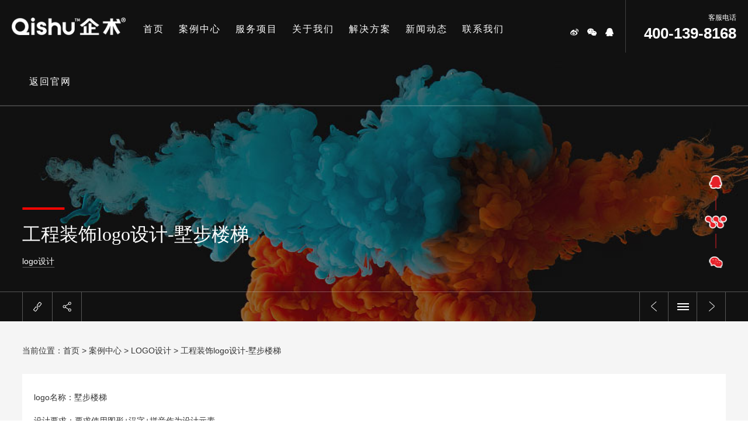

--- FILE ---
content_type: text/html; charset=utf-8
request_url: https://www.logo.vip/logo/allogo/651.html
body_size: 7211
content:
<!DOCTYPE html>
<!--[if IE 8]><html class="ie ie8 lt9 lt10"><![endif]-->
<!--[if IE 9]><html class="ie ie9 lt10"><![endif]-->
<!--[if (gt IE 9) | !(IE)]><!-->
<html>
<!--<![endif]-->
<head>
    <meta http-equiv="Content-Type" content="text/html; charset=UTF-8">
    <meta charset="utf-8">
    
	<title>工程装饰logo设计-墅步楼梯【企术设计】</title>
	<meta name="keywords" content="LOGO设计,LOGO设计公司,商标设计,vi设计,包装设计">
	<meta name="description" content="企术专业品牌设计,LOGO设计,商标设计,vi设计,包装设计公司设计到您满意！Tel：4006-139-8168 我们服务于各行各业，为企业打造高端的品牌形象，用优秀的视觉冲击，差异化设计帮助企业有效提升品牌辨识度以及商业价值。">
	
    <meta name="viewport" content="width=device-width, initial-scale=1.0, minimum-scale=1.0, maximum-scale=1.0, user-scalable=no"/>
    <meta http-equiv="X-UA-Compatible" content="IE=edge,chrome=1"/>
    <link rel="icon" href="/favicon.ico" type="image/x-icon">
    <link rel="shortcut icon" href="/favicon.ico" type="image/x-icon">
    <meta name="format-detection" content="telephone=no"/>
    <meta name="format-detection" content="email=no"/>
    <meta name="HandheldFriendly" content="true">
    <!--浏览器强制竖屏-->
    <meta name="screen-orientation" content="portrait"/>
    <meta name="x5-orientation" content="portrait"/>
    <meta name="full-screen" content="yes"/>
    <meta name="x5-fullscreen" content="true"/>
    <meta name="browsermode" content="application"/>
    <meta name="x5-page-mode" content="app"/>
    <meta name="msapplication-tap-highlight" content="no"/>
    
    <link rel="stylesheet" type="text/css" href="/logo/public/static/index/fontsq/FontAwesome/font-awesome.css">  
	<link rel="stylesheet" type="text/css" href="/logo/public/static/index/cssq/font_2377328_cb5nlydg0w7.css">
	<link rel="stylesheet" type="text/css" href="/logo/public/static/index/cssq/common.css"> <!--bootstrap.css && animate.css Swiper3.css-->
	<link rel="stylesheet" type="text/css" href="/logo/public/static/index/cssq/bootsnav.css">
	<link rel="stylesheet" type="text/css" href="/logo/public/static/index/cssq/base.css">   
    <link rel="stylesheet" type="text/css" href="/logo/public/static/index/cssq/inside.css"> 
	<script type="text/javascript" src="/logo/public/static/index/jsq/jquery.js"></script> 
	
	<!--禁止鼠标右键代码
	<noscript><iframe src=*.html></iframe></noscript>
	<script language=javascript>
	if (window.Event)
	document.captureEvents(Event.MOUSEUP);
	function nocontextmenu(){
	event.cancelBubble = true
	event.returnValue = false;
	return false;
	}
	function norightclick(e){
	if (window.Event){
	   if (e.which == 2 || e.which == 3)
	   return false;
	}
	else
	   if (event.button == 2 || event.button == 3){
		event.cancelBubble = true
		event.returnValue = false;
		return false;
	   }
	}
	document.oncontextmenu = nocontextmenu; // for IE5+
	document.onmousedown = norightclick; // for all others
	</script>
	 onselectstart="return false"
	-->
</head>

<body>
		<!--navbar begin-->
	<nav class="navbar navbar-default navbar-fixed white no-background bootsnav">
		<div class="attr-nav navRig">
			<ul>
				<li><a href="#"><i class="fa fa-weibo"></i></a></li>
				<li><a href="javascript:;"><i class="fa fa-weixin"></i></a></li>
				<li><a href="https://www.netconst.com/public/upload/image/20220726/1658802724861237.png" target="_blank"><i class="fa fa-qq"></i></a></li>
				<li class="navTel">
					<a class="navPcTel" href="javascript:;"><span>客服电话</span><strong>400-139-8168</strong></a>
					<a class="navMobTel hide" href="tel:4006-528-168"><i class="fa fa-phone"></i></a></li>
			</ul>
		</div>
		<div class="navbar-header">
			<button type="button" class="navbar-toggle" data-toggle="collapse" data-target="#navbar-menu">
				<i class="fa fa-bars"></i>
			</button>
			<a class="navbar-brand logo flexBox" href="/logo/">
				<span><img src="/public/upload/image/20210628/1624873891709116.png" class="shows" alt="LOGO商标设计_网站建设制作_高端品牌设计公司"><img src="/public/upload/image/20210628/1624872284276597.png" class="hides" alt="LOGO商标设计_网站建设制作_高端品牌设计公司"></span>
			</a>
		</div>
		<div class="collapse navbar-collapse" id="navbar-menu">
			<ul class="nav navbar-nav" data-in="fadeInDown" data-out="fadeOutUp">
				<li class="active"><a href="/logo/">首页</a></li>
									<li><a href="https://www.logo.vip/logo/work/">案例中心</a></li>
									<li><a href="https://www.logo.vip/logo/jianzhan/">服务项目</a></li>
									<li><a href="https://www.logo.vip/logo/about/">关于我们</a></li>
									<li><a href="https://www.logo.vip/logo/fangan/">解决方案</a></li>
									<li><a href="https://www.logo.vip/logo/news/">新闻动态</a></li>
									<li><a href="https://www.logo.vip/logo/contact/">联系我们</a></li>
				                <li><a href="/">返回官网</a></li>
			</ul>
		</div>
	</nav>
	<!--navbar end-->

	
 <script>
var _hmt = _hmt || [];

</script>

<div class="mbox">
	<div class="banNews banCase rellax" data-rellax-speed="-6"> 
        <div class="imgBg">
				<img src="/public/upload/image/20210414/1618411389785399.jpg" class="img-responsive">
				</div>

        <div class="banCaseCon">
        	<div class="container">
                <i class="banCaseLine wow zoomInLeft"></i>
                <h2 class="banCaseTit wow fadeInRight">工程装饰logo设计-墅步楼梯</h2>
                <ul class="newsTabLef list-inline list-unstyled wow zoomInRight">
				                  	<li><a href="/logo/tag/471.html" target="_blank">logo设计</a></li>
				                </ul>
            </div>
        </div>
    </div>
    <div class="mainBg">
    	<div class="banShare caseShare wow fadeInUp">
        	<div class="container">
            	<ul class="banShareIco list-unstyled list-inline">
                    <li><a class="banLink" href="#"></a></li>
                    <li>
                    	<a href="javascript:;" class="banShareBtn"></a>
                    	<div class="banShareList bdsharebuttonbox">
                        	<a class="banShareIco1" href="javascript:;" data-cmd="tsina"></a>
                        	<a class="banShareIco2" href="javascript:;" data-cmd="tqq"></a>
                        	<a class="banShareIco3" href="javascript:;" data-cmd="sqq"></a>
                        	<a class="banShareIco4" href="javascript:;" data-cmd="weixin"></a>
                        	<a class="banShareIco5" href="javascript:;" data-cmd="qzone"></a>
                        </div>
                    </li>
                </ul>
                <div class="banPage">
                	<a class="banPrev" href="https://www.logo.vip/logo/allogo/717.html"></a>
					                	<a class="banList" href="/logo/allogo/"></a>
                	<a class="banNext" href="https://www.logo.vip/logo/allogo/650.html"></a>
                </div>
                <div class="clear"></div>
            </div>
        </div>
        <div class="caseConBg">
					<p style="line-height:20px; margin-bottom:30px;">
				当前位置：<a href="/logo/" style="color:#333;">首页</a> > <a href="/logo/work/" style="color:#333;">案例中心</a> > <a href="/logo/allogo/" style="color:#333;">LOGO设计</a> > 工程装饰logo设计-墅步楼梯			</p>
        	<div class="caseCon">
				<p>logo名称：墅步楼梯</p><p><br/></p><p>设计要求：要求使用图形+汉字+拼音作为设计元素</p><p><br/></p><p>行业属性：工程装饰</p><p><br/></p><p>logo颜色：巧克力色</p><p><br/></p><p>其他要求：要求logo设计简约大气，富有创意。</p><p><br/></p><p>logo构成：图形+汉字+拼音</p><p style="text-align: center;"><img src="/public/upload/image/20210928/1632798578856659.jpg" title="1632798578856659.jpg" alt="12.jpg"/></p><p style="text-align: center;"><img src="/public/upload/image/20210928/1632798587690021.jpg" title="1632798587690021.jpg" alt="13.jpg"/></p><p style="text-align: center;"><img src="/public/upload/image/20210928/1632798592520906.jpg" title="1632798592520906.jpg" alt="14.jpg"/></p><p style="text-align: center;"><img src="/public/upload/image/20210928/1632798599508657.jpg" title="1632798599508657.jpg" alt="15.jpg"/></p><p style="text-align: center;"><img src="/public/upload/image/20210928/1632798656141958.jpg" title="1632798656141958.jpg" alt="16.jpg"/></p><p style="text-align: center;"><img src="/public/upload/image/20210928/1632798664232378.jpg" title="1632798664232378.jpg" alt="17.jpg"/></p><p><br/></p>            </div>
        </div>  
          
          <div class="pageBox wow fadeInUp">
			<div class="pagerBox">
            	<div class="container">
                    <div class="pagerPrev"><span class="pagerTit"><i class="fa fa-angle-left"></i>&nbsp;prev&nbsp;</span><a href="https://www.logo.vip/logo/allogo/717.html" class="ellipsis">科技logo设计</a></div>
                    <a href="/logo/allogo/" class="pagerList"><span></span><span></span><span></span></a>
                    <div class="pagerNext"><span class="pagerTit">&nbsp;next&nbsp;<i class="fa fa-angle-right"></i></span><a href="https://www.logo.vip/logo/allogo/650.html" class="ellipsis">建材logo设计-墅步楼梯</a></div>
                </div>
            </div>
        </div>
          
        <div class="hotNews">
        	<div class="hotNewsTit wow fadeInUp">
            	<h2 class="hotNewsH2">推荐案例</h2>
                <a class="hotNewsMore" href="/logo/work/">更多案例</a>
                <div class="clear"></div>
            </div>
            <ul class="hotNewsList list-unstyled row">
                         	<li class="col-xs-6 col-sm-6 col-md-4 col-lg-3 wow fadeInUp">
                	<a href="https://www.logo.vip/logo/allogo/1199.html" alt="航空Logo设计-集团公司logo设计-logo设计公司">
                    	<div class="caseImg">
                        	<div class="imgBg"><img src="/public/upload/image/20240423/1713837715405239.png" class="img-responsive"></div>
                        	<div class="caseBrief ellipsis">航空Logo设计-集团公司logo设计-logo设计公司</div>
                        </div>
                        <div class="caseText">
                        	<i class="caseIco"></i>
                            <h3 class="caseTit ellipsis">航空Logo设计通常会融入飞行、自由、信任等元素，以及公司的标志性色彩和字体，让人一眼就能联想到该航空公司。</h3>
                            <div class="clear"></div>
                        </div>
                    </a>
                </li>
			             	<li class="col-xs-6 col-sm-6 col-md-4 col-lg-3 wow fadeInUp">
                	<a href="https://www.logo.vip/logo/allogo/1193.html" alt="国际贸易Logo设计-外贸公司logo设计-logo设计公司">
                    	<div class="caseImg">
                        	<div class="imgBg"><img src="/public/upload/image/20240329/1711703852402049.jpg" class="img-responsive"></div>
                        	<div class="caseBrief ellipsis">国际贸易Logo设计-外贸公司logo设计-logo设计公司</div>
                        </div>
                        <div class="caseText">
                        	<i class="caseIco"></i>
                            <h3 class="caseTit ellipsis">国际贸易公司设计的logo应该具有国际化视野，简洁明了的设计风格能够突出公司的专业和可靠形象。可以考虑运用地球、货物、货船等与贸易相关的元素，结合简洁的字体和线条，突出公司的国际化特点。</h3>
                            <div class="clear"></div>
                        </div>
                    </a>
                </li>
			             	<li class="col-xs-6 col-sm-6 col-md-4 col-lg-3 wow fadeInUp">
                	<a href="https://www.logo.vip/logo/allogo/1192.html" alt="国际贸易Logo设计-外贸公司logo设计-logo设计公司">
                    	<div class="caseImg">
                        	<div class="imgBg"><img src="/public/upload/image/20240312/1710223723420746.jpg" class="img-responsive"></div>
                        	<div class="caseBrief ellipsis">国际贸易Logo设计-外贸公司logo设计-logo设计公司</div>
                        </div>
                        <div class="caseText">
                        	<i class="caseIco"></i>
                            <h3 class="caseTit ellipsis">国际贸易Logo应当简洁明了，色彩搭配得当，能够即刻吸引目光并留下深刻印象。它应该能够体现企业的专业性和可靠性，并且在不同的文化背景下都能够被理解和接受。此外，Logo的设计还需考虑到其在各种媒介上的应用效果，如名片、网站、产品包装和宣传材料等。</h3>
                            <div class="clear"></div>
                        </div>
                    </a>
                </li>
			             	<li class="col-xs-6 col-sm-6 col-md-4 col-lg-3 wow fadeInUp">
                	<a href="https://www.logo.vip/logo/albiao/1179.html" alt="餐饮logo设计-酸丹丹火锅商标设计案例">
                    	<div class="caseImg">
                        	<div class="imgBg"><img src="/public/upload/image/20240229/1709173033733908.jpg" class="img-responsive"></div>
                        	<div class="caseBrief ellipsis">餐饮logo设计-酸丹丹火锅商标设计案例</div>
                        </div>
                        <div class="caseText">
                        	<i class="caseIco"></i>
                            <h3 class="caseTit ellipsis">酸丹丹火锅商标设计主打国潮风，以品牌名&ldquo;酸丹丹&rdquo;融合古典旗袍、优雅端庄的知性美，展现浓浓的复古请调，商标中的国潮祥云和古典书卷也突出了中式元素，&ldquo;祥云&rdquo;又代表了吉祥，喜庆，幸福，更有人间烟火的气息，象征这火锅的味道绝美，飘香四溢。</h3>
                            <div class="clear"></div>
                        </div>
                    </a>
                </li>
			             	<li class="col-xs-6 col-sm-6 col-md-4 col-lg-3 wow fadeInUp">
                	<a href="https://www.logo.vip/logo/allogo/1037.html" alt="餐饮logo设计-楚*宴餐饮公司logo设计">
                    	<div class="caseImg">
                        	<div class="imgBg"><img src="/public/upload/image/20231101/1698822970354599.png" class="img-responsive"></div>
                        	<div class="caseBrief ellipsis">餐饮logo设计-楚*宴餐饮公司logo设计</div>
                        </div>
                        <div class="caseText">
                        	<i class="caseIco"></i>
                            <h3 class="caseTit ellipsis">餐饮logo设计，此设计方案主要设计动机以突出品牌传统老字号的品牌调性出发。以祥云纹路做外围。中心以&ldquo;楚汉字的变形窗格轩辕造型，亭台楼阁酒肆的视觉印象，链接企业的行业特征</h3>
                            <div class="clear"></div>
                        </div>
                    </a>
                </li>
			             	<li class="col-xs-6 col-sm-6 col-md-4 col-lg-3 wow fadeInUp">
                	<a href="https://www.logo.vip/logo/allogo/1036.html" alt="咨询公司logo设计-深圳富*咨询公司logo设计案例">
                    	<div class="caseImg">
                        	<div class="imgBg"><img src="/public/upload/image/20231101/1698822580239194.jpg" class="img-responsive"></div>
                        	<div class="caseBrief ellipsis">咨询公司logo设计-深圳富*咨询公司logo设计案例</div>
                        </div>
                        <div class="caseText">
                        	<i class="caseIco"></i>
                            <h3 class="caseTit ellipsis">咨询公司logo设计，设计说明:logo由字母FZ创意设计,整体方正大气,整体宛如图腾整体动态上扬,亮眼,体现好机会含义,整体设计简洁大气,易辨识让人过目不忘</h3>
                            <div class="clear"></div>
                        </div>
                    </a>
                </li>
			             	<li class="col-xs-6 col-sm-6 col-md-4 col-lg-3 wow fadeInUp">
                	<a href="https://www.logo.vip/logo/allogo/1035.html" alt="医疗器械公司logo设计-杭州艾*松公司logo设计案例">
                    	<div class="caseImg">
                        	<div class="imgBg"><img src="/public/upload/image/20231101/1698821913621816.jpg" class="img-responsive"></div>
                        	<div class="caseBrief ellipsis">医疗器械公司logo设计-杭州艾*松公司logo设计案例</div>
                        </div>
                        <div class="caseText">
                        	<i class="caseIco"></i>
                            <h3 class="caseTit ellipsis">医疗器械公司logo设计采用简洁明快的线条和现代感强的字体，展示公司的时尚和创新形象。</h3>
                            <div class="clear"></div>
                        </div>
                    </a>
                </li>
			             	<li class="col-xs-6 col-sm-6 col-md-4 col-lg-3 wow fadeInUp">
                	<a href="https://www.logo.vip/logo/allogo/1034.html" alt="仪器logo设计-设备logo设计凯*科奇案例欣赏">
                    	<div class="caseImg">
                        	<div class="imgBg"><img src="/public/upload/image/20231101/1698821155397185.png" class="img-responsive"></div>
                        	<div class="caseBrief ellipsis">仪器logo设计-设备logo设计凯*科奇案例欣赏</div>
                        </div>
                        <div class="caseText">
                        	<i class="caseIco"></i>
                            <h3 class="caseTit ellipsis">企术提供专业的仪器设备的logo设计，符合行业特性，顺应时代发展，专业定制设计logo满意为止。</h3>
                            <div class="clear"></div>
                        </div>
                    </a>
                </li>
			           
            </ul>
        </div>
    </div>
</div>
 
 

	<!--footer begin-->
	<footer class="footBg">
		<div class="container">
			<div class="foot">
		<ul class="ftLef">
					<li>
				<h3 class="ftTit"><a href="https://www.logo.vip/logo/work/">案例中心</a></h3>
				<div class="ftCon">
									<p><a href="https://www.logo.vip/logo/allogo/">LOGO设计</a></p>
									<p><a href="https://www.logo.vip/logo/albiao/">商标设计</a></p>
									<p><a href="https://www.logo.vip/logo/alhua/">画册设计</a></p>
									<p><a href="https://www.logo.vip/logo/alvi/">vi设计</a></p>
								</div>
			</li>
					<li>
				<h3 class="ftTit"><a href="https://www.logo.vip/logo/jianzhan/">服务项目</a></h3>
				<div class="ftCon">
								</div>
			</li>
					<li>
				<h3 class="ftTit"><a href="https://www.logo.vip/logo/about/">关于我们</a></h3>
				<div class="ftCon">
								</div>
			</li>
					<li>
				<h3 class="ftTit"><a href="https://www.logo.vip/logo/fangan/">解决方案</a></h3>
				<div class="ftCon">
								</div>
			</li>
					<li>
				<h3 class="ftTit"><a href="https://www.logo.vip/logo/news/">新闻动态</a></h3>
				<div class="ftCon">
									<p><a href="https://www.logo.vip/logo/xwlogo/">logo设计</a></p>
									<p><a href="https://www.logo.vip/logo/xwbiao/">商标设计</a></p>
									<p><a href="https://www.logo.vip/logo/xwhua/">画册设计</a></p>
									<p><a href="https://www.logo.vip/logo/xwvi/">vi设计</a></p>
								</div>
			</li>
					<li>
				<h3 class="ftTit"><a href="https://www.logo.vip/logo/contact/">联系我们</a></h3>
				<div class="ftCon">
								</div>
			</li>
				</ul>
		<div class="ftRig">
			<div class="ftRigCon">
				<div class="ftWechat">
					<img src="/public/upload/image/20210331/1617155040770783.jpg" class="img-responsive">
					<p>扫描二维码，关注我们</p>
				</div>
				<div class="copyRight">
					<p>Copyright &copy; 网建科技（北京）有限公司</p>
					<p><a href="https://beian.miit.gov.cn/" target="_blank" rel="nofollow">京ICP备20024181号</a></p>
					<p>Design By <a href="#">LOGO.VIP</a></p>
					<p>常驻法律顾问：北京国枫律师事务所</p>
					<div><a href="/logo/news/">新闻动态</a><span>|</span><a href="/logo/fangan/">解决方案</a></div>
				</div>
				<div class="clear"></div>
			</div>
			<div class="warning">本网站外观设计和前端代码均已经申请版权保护任何单位和个人不得抄袭和盗版否则将被我司起诉并曝光，版权归网建科技（北京）有限公司所有。 对于盗版零容忍，见一个起诉一个。本网站所有数据以及案例均来自网建科技（北京）有限公司</div>
		</div>
		<div class="clear"></div>
	</div>

			<div class="footCen">
				<ul class="row list-unstyled">
										<li class="col-xs-12 col-sm-4">
						<h4><span>我们的品牌</span></h4>
						<div class="footCon">
							<p>网建人经过近多年的开拓创新和技术研发，已经建立起了自己开发的建站系统和&ldquo;企术&trade;&rdquo;专业的LOGO设计VI设计品牌。从方案设计到成本规划提供整体完善网站制作解决方案，拥有高端的HTML5网站建设开发团队。其中有为高端客户及集团型大企业服务的高端网站建设产品，也有为中小企业及创业型企业服务的定制化建站产品。</p>
						</div>
					   </li>
										<li class="col-xs-12 col-sm-4">
						<h4><span>我们的优势</span></h4>
						<div class="footCon">
							<p>企术中国高效的服务流程可以精准定位建站目的挖掘客户的潜在需求，为您深度策划网站解决您的后顾之忧。精英设计团队让网站设计有差异化和较高的视觉冲击力，为您的品牌首印象加分并树立高标准形象同时为营销助力提高转化。精炼的交互设计团队可以打造高用户体验的网站，尽显品牌实力与标杆形象。网建科技用心做好每一个网站。</p>
						</div>
					   </li>
										<li class="col-xs-12 col-sm-4">
						<h4><span>我们能做什么</span></h4>
						<div class="footCon">
							<p>企术致力于品牌建设与企业形象设计。互联网领域包括品牌网站建设、营销型网站制作、外贸网站设计、电商网站开发、响应式网站、网站全案策划、网页设计、UI界面设计、H5互动设计、移动站开发、APP开发等互联网产品。品牌设计服务包含：logo设计、VI设计、画册设计、包装设计、吉祥物设计、设计年度外包等服务。</p>
						</div>
					   </li>

				</ul>
			</div>
			<div class="friendLink">
				<span class="friendTit">友情链接： </span>
				<ul class="friendList list-unstyled list-inline">
									<li><a href="https://www.logo.vip/" target="_blank">logo设计 </a></li>
									<li><a href="https://www.logo.vip/wangzhanjianshe/" target="_blank">网站建设 </a></li>
									<li><a href="http://www.netconst.com" target="_blank">网站建设 </a></li>
									<li><a href="http://www.jwzkj.com" target="_blank">OA办公系统 </a></li>
								</ul>
			</div>
		</div>
	</footer>
	<!--footer end-->
	<!--onLine begin-->
	<div class="onLine">
		<div class="onLogo"></div>
		<div class="onQQ">
			<a class="onLink" href="https://www.netconst.com/public/upload/image/20220726/1658802724861237.png" target="_blank"><div class="onIco"><img src="/logo/public/static/index/images/onIco1.png"><span>在线咨询</span></div></a>
			<span class="onS"></span>
		</div>
		<div class="onWx">
			<span class="onS"></span>
			<a class="onLink" href="#"><div class="onIco"><img src="/logo/public/static/index/images/onIco3.png"><span><img src="/public/upload/image/20210331/1617155040770783.jpg" width="90"></span></div></a>
		</div>
	</div>
	<!--onLine end-->
	<!--onAsk begin-->
	<!--
	<div class="onAskBg"></div>
	<div class="onAsk">
		<span class="onClose"></span>
		<div class="onAskTip">
			<p>马上联系<strong>企术</strong>获取报价！</p>
		</div>
		<div class="onAskTel">400-139-8168</div>
		<div class="onAskText">
			<p>留下您的电话马上安排项目经理回电</p>
		</div>
		<div class="onAskCon">
			<form class="subscribe-form subscription" method="post" action="/logo/index/index/yuyue">
				<input type="text" name="phone" placeholder="输入您的电话" class="onAskInput">
				<input type="submit" class="onAskBtn" value="马上预约">
				<input type="reset" style="display:none;">
				<div class="clearfix"></div>
				<p class="newsletter-success"></p>
				<p class="newsletter-error"></p>
			</form>
		</div>
		<a href="https://www.netconst.com/public/upload/image/20220726/1658802724861237.png" class="onAskBtn2">在线咨询</a>
	</div>-->
	<!--onAsk end-->
	
	<script type="text/javascript" src="/logo/public/static/index/jsq/swiper.min.js"></script>
	<script type="text/javascript" src="/logo/public/static/index/jsq/bootsnav.js"></script> 
	<script type="text/javascript" src="/logo/public/static/index/jsq/auto.js"></script> 
	<script type="text/javascript" src="/logo/public/static/index/jsq/base.js"></script>  
	<script type="text/javascript" src="/logo/public/static/index/jsq/wow.min.js"></script>
	<script type="text/javascript" src="/logo/public/static/index/jsq/rellax.min.js"></script>
	<script type="text/javascript">
		var rellax = new Rellax('.rellax');
	</script>
	<script type="text/javascript" src="/logo/public/static/index/js/public.js"></script>
	<!--[if IE]>
		<script type="text/javascript" src="/logo/public/static/index/js/html5shiv.min.js"></script>
		<script type="text/javascript" src="/logo/public/static/index/js/respond.min.js"></script>
	<![endif]-->
	<script language="JavaScript" src="http://www.netconst.com/api.php?op=count&id=1193&modelid=1"></script>
	<script type="text/javascript">
	_bd_share_config = { "common": { "bdSign": "off", "bdSize": "24" }, "share": { "bdCustomStyle": "css/share.css" } }
	with (document) 0[(getElementsByTagName('head')[0] || body).appendChild(createElement('script')).src = 'http://bdimg.share.baidu.com/static/api/js/share.js?cdnversion=' + ~(-new Date() / 36e5)];
	</script>
</body>
</html>

--- FILE ---
content_type: text/css
request_url: https://www.logo.vip/logo/public/static/index/cssq/font_2377328_cb5nlydg0w7.css
body_size: 5460
content:
@font-face {font-family: "iconfont";
  src: url('//at.alicdn.com/t/font_2377328_cb5nlydg0w7.eot?t=1613979905198'); /* IE9 */
  src: url('//at.alicdn.com/t/font_2377328_cb5nlydg0w7.eot?t=1613979905198#iefix') format('embedded-opentype'), /* IE6-IE8 */
  url('[data-uri]') format('woff2'),
  url('//at.alicdn.com/t/font_2377328_cb5nlydg0w7.woff?t=1613979905198') format('woff'),
  url('//at.alicdn.com/t/font_2377328_cb5nlydg0w7.ttf?t=1613979905198') format('truetype'), /* chrome, firefox, opera, Safari, Android, iOS 4.2+ */
  url('//at.alicdn.com/t/font_2377328_cb5nlydg0w7.svg?t=1613979905198#iconfont') format('svg'); /* iOS 4.1- */
}

.iconfont {
  font-family: "iconfont" !important;
  font-size: 16px;
  font-style: normal;
  -webkit-font-smoothing: antialiased;
  -moz-osx-font-smoothing: grayscale;
}

.icon-baidu:before {
  content: "\e650";
}

.icon-french:before {
  content: "\e6bf";
}

.icon-chinese:before {
  content: "\e621";
}

.icon-russian:before {
  content: "\e622";
}

.icon-german:before {
  content: "\e623";
}

.icon-japan:before {
  content: "\e624";
}

.icon-english:before {
  content: "\e626";
}

.icon-spanish:before {
  content: "\e607";
}

.icon-korean:before {
  content: "\e60d";
}



--- FILE ---
content_type: text/css
request_url: https://www.logo.vip/logo/public/static/index/cssq/base.css
body_size: 4429
content:
@charset "utf-8";
@font-face {
    font-family: 'HelveticaNeueLT';
    src: url('../fontsq/HelveticaNeueLTPro-Th.eot'); /* IE9 Compat Modes */
    src: url('../fontsq/HelveticaNeueLTPro-Th.eot#iefix') format('embedded-opentype'), /* IE6-IE8 */
         url('../fontsq/HelveticaNeueLTPro-Th.woff') format('woff'), /* Modern Browsers */
         url('../fontsq/HelveticaNeueLTPro-Th.ttf') format('truetype'), /* Safari, Android, iOS */
         url('../images/HelveticaNeueLTPro-Th.svg#HelveticaNeueLTPro-Th') format('svg'); /* Legacy iOS */
    font-style: normal;
    font-weight: normal;
    text-rendering: optimizeLegibility;
}
/*header*/
.logo{ padding:0; padding-left:70px; height:80px; transition:all 0.3s linear; position:relative; z-index:1;}
.logo span{ display:block; width:100%;}
.logo img{ width:auto; height:30px;}
.logo .shows{ display:none;}
.logo .hides{ display:block;}
nav.navbar.bootsnav{ position:absolute; left:0; top:0; width:100%; background:#FFFFFF; border-bottom-color:#dfdee5; color:#666666; z-index:2;}
nav.navbar.bootsnav ul.nav{ position:relative; max-width:1200px; margin:0 auto; float:none; letter-spacing:2px;}
nav.navbar.bootsnav ul.nav > li > a,.attr-nav > ul > li > a{ color:#666666; font-weight:normal;}
nav.navbar.bootsnav ul.nav > li{ padding:0; margin:0; padding-right:5px;}
nav.navbar.bootsnav ul.nav > li > a{ font-size:16px; padding:30px 10px 20px; line-height:30px; color:#000000; transition:all 0.3s linear;}
nav.navbar.bootsnav ul.nav > li > a:after{ content:"" !important; margin:0 !important; position:absolute; left:0; top:0; width:100%; height:0; background:#e62129; transition:all 0.3s linear;}
nav.navbar.bootsnav li.dropdown ul.dropdown-menu{ width:140px; min-width:140px; background:rgba(255,255,255,0.65); border:none; text-align:center; left:50%; margin-left:-70px; animation-duration:0.5s;}
nav.navbar.bootsnav li.dropdown ul.dropdown-menu > li{ border-bottom:1px solid rgba(255,255,255,0.65);}
nav.navbar.bootsnav li.dropdown ul.dropdown-menu > li:last-child{ border:none;}
nav.navbar.bootsnav li.dropdown ul.dropdown-menu > li > a{ font-size:14px; border:none; color:#333333; background:none !important; transition:all 0.4s linear;}
nav.navbar.bootsnav ul.nav > li.active > a,nav.navbar.bootsnav ul.nav > li.on a{ color:#000000;}
nav.navbar.bootsnav ul.nav > li.active > a:hover,nav.navbar.bootsnav ul.nav > li.active > a:focus{ color:#000000;}
.navRig{ line-height:80px; font-size:0; margin:0; position:relative; z-index:1;}
.navRig > ul{ vertical-align:middle; margin:0; font-size:0;}
.navRig > ul > li{ margin-left:15px;}
.navRig > ul > li.navTel{ margin-left:70px;}
.navRig > ul > li > a{ font-size:14px; display:inline-block; vertical-align:middle; padding:0; text-align:center; transition:all 0.4s linear;}
.navRig > ul > li:not(.navTel) > a > i{ position:relative; top:5px;}
.navRig > ul > li.on > a,nav.navbar.bootsnav.no-background.white .attr-nav > ul > li.on > a{}
.navTel{ width:260px; padding:0 0.2rem; text-align:right; border-left:1px solid #e1e4eb;}
.navTel span,.navTel strong{ display:block; line-height:normal; text-align:right;}
.navTel span{ font-size:12px; line-height:24px; color:#666666;}
.navTel strong{ font-size:26px; font-family:Arial; color:#e62129;}
.MenuBtn{ width:30px; height:30px; cursor:pointer; padding-top:9px; margin:30px 10px 20px; position:relative; transition:all 0.3s linear;}
.MenuBtn span{ display:block; width:16px; height:2px; background:#000000; margin:0 auto; transition:all 0.3s linear;}
.MenuBtn span:nth-child(2){ margin:3px auto;}
.MenuBtn.active span:nth-child(2){ opacity:0; transform:translateX(100%);}
.MenuBtn.active span:nth-child(1){ transform:rotate(45deg) translate(4px,3px);}
.MenuBtn.active span:nth-child(3){ transform:rotate(-45deg) translate(4px,-3px);}

nav.navbar.bootsnav.no-background{ border-bottom:2px solid rgba(255,255,255,0.2); transition:all 0.3s linear;}
nav.navbar.bootsnav.no-background:after{ display:none;}
nav.navbar.bootsnav.no-background .logo{ height:90px; transition:all 0.3s linear;}
nav.navbar.bootsnav.no-background .logo .shows{ display:block;}
nav.navbar.bootsnav.no-background .logo .hides{ display:none;}
nav.navbar.bootsnav.no-background ul.nav > li > a{ padding:35px 10px 25px;}
nav.navbar.bootsnav.no-background ul.nav > li > a:after{ background:#FFFFFF;}
nav.navbar.bootsnav.no-background ul.nav > li.active > a:hover,nav.navbar.bootsnav.no-background ul.nav > li.active > a:focus{ color:#FFFFFF;}
nav.navbar.bootsnav.no-background .MenuBtn{ margin:35px 10px 25px;}
nav.navbar.bootsnav.no-background .MenuBtn span{ background:#FFFFFF;}
nav.navbar.bootsnav.no-background .navRig{ line-height:90px;}
nav.navbar.bootsnav.no-background .navRig > ul > li:not(.navTel) > a > i{ top:10px;}
nav.navbar.bootsnav.no-background .navTel{ border-left:1px solid rgba(255,255,255,0.2);}
nav.navbar.bootsnav.no-background .navTel span,nav.navbar.bootsnav.no-background .navTel strong{ color:#FFFFFF;}

nav.navbar.bootsnav.MenuCut{ background:#FFFFFF; border-bottom-color:#dfdde4}
nav.navbar.bootsnav.MenuCut .logo .shows{ display:none;}
nav.navbar.bootsnav.MenuCut .logo .hides{ display:block;}
nav.navbar.bootsnav.MenuCut ul.nav > li > a,nav.navbar.bootsnav.MenuCut ul.nav > li.active > a, nav.navbar.bootsnav ul.nav.MenuCut > li.on a{ color:#000000 !important;}
nav.navbar.bootsnav.MenuCut .MenuBtn span{ background:#000000;}
nav.navbar.bootsnav.MenuCut .navRig > ul > li > a{ color:#666666 !important;}
nav.navbar.bootsnav.MenuCut .navTel span{ color:#666666;}
nav.navbar.bootsnav.MenuCut .navTel strong{ color:#e62129;} 

 /*footBg*/
.footBg{ background:#191a1b; color:#FFFFFF; position:relative;}
.foot{ padding:0.3rem 0;}
.ftLef{ float:left; width:65%; font-style:normal; list-style:none; position:relative; overflow:hidden;}
.ftLef li{ float:left; margin-bottom:15px;padding-right: 40px}
.ftLef a{ color:#FFFFFF;}
.ftTit{ font-size:18px; line-height:200%; margin:5px 0;}
.ftCon{ }
.ftCon a{ color:#666666; line-height:30px; transition:all 0.3s linear;}
.ftLef li.last{ width:40%;}
.ftLef li.last .ftCon{ font-size:0;}
.ftLef li.last p{ font-size:14px; display:inline-block; vertical-align:middle; width:50%;}
.ftRig{ float:right; width:33.33%;}
.ftRigCon{ margin-bottom:15px;}
.ftWechat{ float:left; max-width:140px;}
.ftWechat img{ margin-bottom:5px;}
.ftWechat p{ opacity:0.5; margin:10px 0;}
.copyRight{ overflow:hidden; text-align:right; line-height:28px;}
.copyRight p,.copyRight span{ opacity:0.5;}
.copyRight span{ margin:0 5px;}
.copyRight a{ color:#FFFFFF;}
.warning{ font-size:14px; color:#e62129; opacity:0.8;}
.friendLink{ padding:0.3rem 0; border-top:1px solid rgba(255,255,255,0.1); line-height:28px; margin-top:-1px;}
.friendTit{ float:left;}
.friendList{ margin-left:70px; margin-right:-10px;}
.friendList li{ padding:0; padding-right:10px;}
.friendList li a{ color:#FFFFFF; opacity:0.5; transition:all 0.3s linear;}
.footCen{ padding:0.3rem 0; color:#666666; font-size:14px; line-height:28px; border-top:1px solid rgba(255,255,255,0.1);}
.footCen li{ margin:0.1rem 0;}
.footCen h4{ border-bottom:1px solid rgba(255,255,255,0.1); color:#FFFFFF; font-size:16px; line-height:120%; margin-bottom:0.14rem;}
.footCen h4 span{ display:inline-block; vertical-align:middle; margin-bottom:-1px; border-bottom:1px solid #FFFFFF; padding-bottom:0.1rem;}

.onLine{ position:fixed; right:50px; top:50%; z-index:1;}
.onLogo{ width:40px; height:40px; background:url(../images/onLogo.png) center center no-repeat; background-size:38px auto; cursor:pointer; position:relative; border-radius:50%;}
.onQQ,.onTel,.onWx{ position:absolute;}
.onQQ{ bottom:100%; left:50%; transform:translateX(-50%);}
.onTel{ right:100%; top:50%;transform:translateY(-50%);}
.onWx{ top:100%; left:50%; transform:translateX(-50%);}
.onH{ display:block; width:25px; height:1px; background:#e62129; transition:all 0.3s linear;}
.onS{ display:block; width:1px; height:25px; background:#e62129; margin:0 auto; transition:all 0.3s linear;}
.onQQ .onS{ margin-top:5px;}
.onWx .onS{ margin-bottom:5px;}
.onTel{ white-space:nowrap;}
.onLink{ display:block; transition:all 0.3s linear 0.3s;}
.onTel .onLink{ position:absolute; right:30px; top:50%; transform:translateY(-50%);}
.onTel .onH{ margin-right:5px;}
.onIco{ position:relative; /*background:rgba(255,255,255,0.4);*/ padding:7px; border-radius:50%;}
.onIco span{ display:block; opacity:0; visibility:hidden; white-space:nowrap; font-size:14px; color:#a1a1a1; position:absolute; transition:all 0.3s linear;}
.onQQ .onIco span{ bottom:100%; left:50%; transform:translateX(-50%); margin-bottom:5px;}
.onTel .onIco span{ right:100%; top:50%; transform:translateY(-50%); font-family:Arial; padding-right:5px; line-height:23px;}
.onWx .onIco span{ top:100%; left:50%; transform:translateX(-50%); margin-top:10px;}
.onLine.active .onIco img{ transform:scale(0); opacity:0; transition:all 0.3s linear;}
.onLine.active .onLink{ transform:scale(0); opacity:0; visibility:hidden; transition:all 0.3s linear;}
.onLine.active .onS{ height:0; transition:all 0.3s linear 0.3s;}
.onLine.active .onH{ width:0; transition:all 0.3s linear 0.3s;} 

/*onAsk*/
.onAskBg{ position:fixed; left:0; top:0; right:0; bottom:0; background:#000000; opacity:0.8; z-index:9; display:none;}
.onAsk{ position:fixed; left:50%; top:50%; transform:translate(-50%,-50%); width:640px; height:430px; background:url(../imgs/onAskBg.png) center center no-repeat; background-size:cover; z-index:10; padding:60px 80px 0; opacity:0; visibility:hidden; margin-top:20px; transition:all 0.5s linear;}
.onAsk.active{ opacity:1; visibility:visible; margin-top:0;}
.onClose{ position:absolute; left:100%; margin-left:-22px; top:-22px; width:44px; height:44px; background:url(../imgs/close.png) center center no-repeat; background-size:contain; cursor:pointer;}
.onAskTip{ font-size:20px; color:#000000; line-height:150%;}
.onAskTip strong{ font-weight:normal; color:#e6212a;}
.onAskTel{ font-size:60px; color:#e6212a; font-family:Impact; letter-spacing:2px; line-height:140%;}
.onAskText{ font-size:20px; color:#333333; margin-top:30px;}
.onAskCon{ margin:10px auto; position:relative; padding-right:128px;}
.onAskBtn{ position:absolute; top:0; right:0; display:block; font-size:20px; color:#FFFFFF; width:128px; height:55px; line-height:55px; background:#e6212a; text-align:center;border: none;}
.onAskBtn:hover,.onAskBtn:focus{ color:#FFFFFF;}
.onAskInput{ display:block; width:100%; height:55px; border:1px solid #e6212a; line-height:33px; padding:10px; background:none; font-size:16px; color:#333333;}
.onAskBtn2{ display:block; width:206px; height:49px; background:url(../imgs/onAskBtnBg.png) center center no-repeat; font-size:20px; color:#FFFFFF; text-align:center; line-height:49px; margin:30px auto; position:relative;}
.onAskBtn2:after{ display:block; content:""; width:263px; height:56px; background:url(../imgs/onAskShadow.png) center bottom no-repeat; position:absolute; left:50%; top:-1px; transform:translateX(-50%); background-size:cover;}
.onAskBtn2:hover,.onAskBtn2:focus{ color:#FFFFFF;}

#undefind { width:100%; height:70%; max-width:500px; display:flex; align-items:center; padding:15px 0; margin:0 auto;}
.error{ display:flex; flex-direction:column; justify-content:center; min-height:100%; padding-bottom:10vh;}
.error{ text-align:center; font-size:16px; color:#3a3a3a; line-height:180%;}
.error img{ margin:0 auto; max-width:80%;}
.error h3{ font-size:30px; line-height:160%; margin:0.2rem 0;}
.errNav{ margin:0.3rem auto;}
.errNav li{ padding:2px;}
.errNav li a{ font-size:18px; color:#333333; display:block; line-height:200%; padding:0 0.2rem; box-shadow:3px 3px 2px rgba(0,0,0,0.1); border-radius:20px; background:#c2151f; color:#FFFFFF;}
.errHome{ font-size:14px;}

/*20190715 微信分享*/
.share .shareWx .wechat-qrcode{display:none;border:1px solid #eee;position:absolute;z-index:9;top:-205px;left:-84px;width:200px;height:192px;color:#666;font-size:12px;text-align:center;background-color:#fff;box-shadow:0 2px 10px #aaa;transition:all .2s;-webkit-tansition:all .35s;-moz-transition:all .35s}
.share .shareWx .wechat-qrcode.bottom{top:40px;left:-84px}
.share .shareWx .wechat-qrcode.bottom:after{display:none}
.share .shareWx .wechat-qrcode h4{font-weight:400;height:26px;line-height:26px;font-size:12px;background-color:#f3f3f3;margin:0;padding:0;color:#777}
.share .shareWx .wechat-qrcode .qrcode{width:105px;margin:10px auto}
.share .shareWx .wechat-qrcode .qrcode table{margin:0!important}
.share .shareWx .wechat-qrcode .help p{font-weight:400;line-height:16px;padding:0;margin:0;font-size:12px}
.share .shareWx .wechat-qrcode:after{content:"";position:absolute;left:50%;margin-left:-6px;bottom:-13px;width:0;height:0;border-width:8px 6px 6px;border-style:solid;border-color:#fff transparent transparent}
.share .shareWx:hover .wechat-qrcode{display:block}

/*banNews*/
.banNews {
    position: relative;
    height: 380px
}

.banNews .imgBg {
    height: 100%
}

.banCon {
    position: absolute;
    top: 40%;
    left: 0;
    padding: 0 15px;
    width: 100%;
    color: #FFF
}

.banEn {
    padding: 10px 0;
    font-size: 40px;
    font-family: Arial
}

.banCn {
    font-size: 26px
}

@media (min-width:1201px){
	nav.navbar.bootsnav li.dropdown ul.dropdown-menu{ display:none !important;}
	nav.navbar.bootsnav ul.nav > li > a:hover{ background:#f5f5f5 !important;}
	nav.navbar.bootsnav ul.nav > li > a:hover:after{ height:2px;}
	nav.navbar.bootsnav.no-background ul.nav > li > a:hover{ background:none !important;}
	nav.navbar.bootsnav ul.nav > li > a:hover span{ border-color:#d07235;}
	.menuList a:hover{ text-decoration:underline;}
	 
	.friendList li a:hover{ opacity:1;}
	.ftCon a:hover{ color:#FFFFFF;}
	.onLink:hover .onIco span{ opacity:1; visibility:visible;}
	.category li a:not(.active):hover:after{ width:100%; transition:all 0.3s linear;}
} 

@media (max-width:1600px){
	.logo{ padding-left:20px; padding-right:20px;}
	.navRig > ul > li.navTel{ margin-left:20px;}
	.navTel{ width:220px;}
	 
	.onLine{ right:35px;} 
	
	.banNews {
        height: 350px
    }

    .banEn {
        font-size: 32px
    }

    .banCn {
        font-size: 20px
    }
}
@media (max-width:1400px){
	.navTel{ width:210px;}
	 
	.onAsk{ width:450px; height:302px; padding:40px 40px 0;}
	.onClose{ width:34px; height:34px; top:-17px; margin-left:-17px;}
	.onAskTip{ font-size:18px;}
	.onAskTel{ font-size:36px;}
	.onAskText{ font-size:16px; margin-top:20px;}
	.onAskCon{ padding-right:100px;}
	.onAskBtn{ font-size:18px; width:100px; height:44px; line-height:44px; top:0;}
	.onAskInput{ height:44px; line-height:22px;}
	.onAskBtn2{ margin:20px auto; width:160px; height:38px; line-height:38px; font-size:16px;}
	.onAskBtn2:after{ width:200px; height:43px;}
}
@media (max-width:1200px){
	nav.navbar.bootsnav.no-background{ border:none;}
	nav.navbar.bootsnav.no-background .logo{ height:60px;}
	nav.navbar.bootsnav.no-background ul.nav > li > a{ padding:5px 0;}
	nav.navbar.bootsnav.no-background .navRig{ line-height:60px;}
	nav.navbar.bootsnav.no-background .navTel{ border-left:1px solid #e1e4eb; border-right:1px solid #e1e4eb;}
	nav.navbar.bootsnav.no-background .navTel span{ color:#666666;}
	nav.navbar.bootsnav.no-background .navTel strong{ color:#e62129;}
	nav.navbar.bootsnav.no-background .navRig > ul > li:not(.navTel) > a > i,.navRig > ul > li:not(.navTel) > a > i{ top:0;}
	.logo{ padding:0; height:60px;}
	.logo .shows{ display:none !important;}
	.logo .hides{ display:block !important;}
	nav.navbar.bootsnav{ border:none;}
	nav.navbar.bootsnav .navbar-header{ padding:0 15px; min-height:60px; border-bottom:2px solid #dfdee5;}
	nav.navbar.bootsnav .navbar-brand{ float:left !important; display:flex;}
	.navRig{ position:absolute; line-height:60px; right:40px; margin:0; z-index:1;}
	.navTel{ width:auto; border-right:1px solid #e1e4eb;}
	.navTel strong{ font-size:20px;}
	nav.navbar.bootsnav .navbar-toggle{ background:none !important; float:right; margin-right:0; margin-top:13px; color:#e62129;}
	nav.navbar.bootsnav.no-full .navbar-collapse{ max-height:none;}
	nav.navbar.bootsnav .navbar-nav{ padding:0;}
	nav.navbar.bootsnav ul.nav{ left:0; padding:10px 0;}
	nav.navbar.bootsnav ul.nav > li{ padding:0;}
	nav.navbar.bootsnav ul.nav > li.last{ display:none;}
	nav.navbar.bootsnav ul.nav > li > a{ padding:5px 0; border-bottom:none; margin:-1px 0 0; border-top-style:dashed;}
	nav.navbar.bootsnav ul.nav > li > a > span{ border:none; text-align:right;}
	nav.navbar.bootsnav ul.nav > li > a:after{ top:-1px; height:0;}
	nav.navbar.bootsnav ul.nav li.dropdown .dropdown-menu{ position:static !important; background:none; text-align:left;}
	nav.navbar.bootsnav ul.nav li.dropdown .dropdown-menu > li{ border:none;}
	nav.navbar.bootsnav ul.nav > li.active > a, nav.navbar.bootsnav ul.nav > li.on a{ background:none !important;}
	nav.navbar.bootsnav ul.nav > li.active > a{ font-weight:bold;}
	nav.navbar.bootsnav ul.nav li.dropdown .dropdown-menu > li > a{ border-bottom:1px dashed #e0e0e0;}
	nav.navbar.bootsnav li.dropdown a.dropdown-toggle:before{ content:"\f067"; font-size:14px; color:#666666;}
	nav.navbar.bootsnav li.dropdown.on a.dropdown-toggle:before{ content:"\f068";} 
	 
	.ftTit{ font-size:16px;} 
	.onLine{ display:none;}
	
	.banNews {
        height: 300px
    }
}
@media (max-width:991px){
	 
	.ftLef,.ftRig{ float:none; width:100%;}
	.ftLef{ margin-bottom:15px;}
	
	.banNews {
        height: 260px
    }

    .banEn {
        padding: 5px 0;
        font-size: 26px
    }

    .banCn {
        font-size: 17px
    }
	 
}
@media (max-width:767px){
	nav.navbar.bootsnav .navbar-header{ margin:0;}
	nav.navbar.bootsnav .navbar-nav{ margin:0;} 
}
@media (max-width:640px){
	 
	.ftLef{ margin-bottom:15px;}
	.ftLef li{ float:none; width:100% !important; margin-bottom:0; border-bottom:1px dashed rgba(255,255,255,0.2); padding:15px 0;}
	.ftLef li:last-child{ border-bottom:none;}
	.ftTit{ line-height:24px; margin:0;}
	.ftCon{ font-size:0; margin-right:-10px;}
	.ftCon p{ font-size:14px; display:inline-block; vertical-align:middle; padding-right:10px; width:auto !important;}
	.friendTit{ float:none;}
	.friendList{ margin-left:0;} 

	.onAsk{ width:5.60rem; height:3.76rem; padding:0.4rem 0.4rem 0;}
	.onClose{ width:0.44rem; height:0.44rem; top:-0.22rem; margin-left:-0.22rem;}
	.onAskTip{ font-size:0.28rem;}
	.onAskTel{ font-size:0.5rem;}
	.onAskText{ font-size:0.26rem; margin-top:0.15rem;}
	.onAskCon{ padding-right:1.6rem;}
	.onAskBtn{ font-size:0.26rem; width:1.6rem; height:0.6rem; line-height:0.6rem;}
	.onAskInput{ height:0.6rem; line-height:0.38rem; padding:0.1rem; font-size:0.26rem;}
	.onAskBtn2{ margin:0.2rem auto; width:2rem; height:0.48rem; line-height:0.48rem; font-size:0.26rem;}
	.onAskBtn2:after{ display:block; width:2.6rem; height:0.55rem;} 

	.error{ font-size:0.28rem;}
	.error h3{ font-size:0.36rem;}
	.errNav li a{ font-size:0.32rem;}
	
	.banNews {
        height: 230px
    }
}
@media (max-width:460px){
	.navPcTel{ display:none !important;}
	.navMobTel{ display:block !important; font-size:18px !important;}
	nav.navbar.bootsnav .navbar-header{ min-height:50px;}
	.logo{ height:50px;}
	.logo img{ height:26px;}
	.navRig{ line-height:50px;}
	nav.navbar.bootsnav .navbar-toggle{ margin-top:6px;}
	nav.navbar.bootsnav.no-background .logo{ height:50px;}
	nav.navbar.bootsnav.no-background .navRig{ line-height:50px;}
	 
	.footCen h4{ font-size:14px;}
	
	.banNews {
        height: 200px
    }

    .banEn {
        padding: 0;
        font-size: 20px
    }

    .banCn {
        font-size: 14px
    }
}
@media (max-width:360px){
	.ftWechat{ float:none; margin:0 auto;}
	.copyRight{ text-align:center;}
}


--- FILE ---
content_type: text/css
request_url: https://www.logo.vip/logo/public/static/index/cssq/inside.css
body_size: 14428
content:
@charset "utf-8";
* {
    margin: 0;
    padding: 0
}

table {
    border-collapse: collapse
}

a {
    text-decoration: none
}

a:focus, a:hover {
    text-decoration: none
}

a:focus {
    outline: 0
}

p {
    margin: 0
}

ol, ul {
    margin: 0
}

.h1, .h2, .h3, .h4, .h5, h1, h2, h3, h4, h5 {
    margin: 0
}

.cor_red {
    color: #da0502
}

.cor_yellow {
    color: #f5fb47
}

.cor_blue {
    color: #00eaff
}

.f22 {
    font-size: 22px
}

.clear {
    clear: both
}

.shows {
    display: block
}

.hides {
    display: none
}

ol {
    padding-left: 25px
}

.ellipsis {
    display: block;
    overflow: hidden;
    text-overflow: ellipsis;
    white-space: nowrap
}

.bd_weixin_popup {
    height: auto !important
}

html {
    height: 100%
}

body {
    position: relative;
    height: 100%;
    min-width: 320px;
    font-family: Arial, "微软雅黑"
}

.imgBg {
    background-position: center center;
    background-size: cover;
    background-repeat: no-repeat
}

.imgBg img {
    display: none
}

.menuBg {
    position: fixed;
    top: 0;
    right: 0;
    z-index: 2;
    padding: 20px 0 0;
    width: 60px;
    height: 100%;
    background: #FFF
}

.menuBtn {
    text-align: center;
    cursor: pointer
}

.menuBtn img {
    margin: 6px auto 10px
}

.mBtnLine {
    font-size: 0
}

.mBtnLine span {
    display: inline-block;
    width: 2px;
    height: 20px;
    background: #333;
    vertical-align: top
}

.mBtnLine span:nth-child(2) {
    margin: -4px 3px 0
}

.mbox1 .swiper-slide {
    position: relative;
    display: -webkit-box;
    display: -webkit-flex;
    display: -ms-flexbox;
    display: flex;
    overflow: hidden;
    -webkit-box-align: center;
    -ms-flex-pack: center;
    -webkit-justify-content: center;
    justify-content: center;
    -webkit-box-pack: center;
    -webkit-flex-flow: column wrap;
    -ms-flex-flow: column wrap;
    flex-flow: column wrap;
    align-items: center
}

.mbox1 {
    position: relative;
    overflow: hidden;
    height: 100%
}

.banImg {
    position: relative;
    overflow: hidden;
    width: 100%;
    height: 100%
}

.banImg .imgBg {
    position: absolute;
    top: 0;
    left: 0;
    width: 100%;
    height: 100%
}

.mbox1 .swiper-slide-active .imgBg {
    animation: imageAnimation 6s linear 0s
}

.banText {
    position: absolute;
    bottom: 25%;
    left: 23%;
    z-index: 1;
    width: 478px
}

.ban1Line {
    display: block;
    margin: 20px 0;
    width: 100%;
    height: 1px;
    background: rgba(255, 255, 255, .2);
    transition: all .5s ease 0s
}

.banBorder1 {
    position: absolute;
    top: -40px;
    right: -43px;
    width: 180px;
    height: 300px
}

.banBorder1 span {
    position: absolute;
    display: block;
    transition: all .5s ease 0s
}

.banBorder1 span i {
    display: block;
    width: 100%;
    height: 100%;
    background: #FFF
}

.ban1Line1 {
    bottom: 274px;
    left: 0;
    width: 2px;
    height: 26px
}

.ban1Line1 i {
    position: absolute;
    bottom: 0;
    left: 0
}

.ban1Line2 {
    top: 0;
    left: 2px;
    width: 178px;
    height: 2px
}

.ban1Line3 {
    top: 2px;
    right: 0;
    width: 2px;
    height: 298px
}

.ban1Line4 {
    right: 0;
    bottom: 0;
    width: 178px;
    height: 2px
}

.ban1Line4 i {
    position: absolute;
    right: 0;
    bottom: 0
}

.ban1Line5 {
    bottom: 0;
    left: 0;
    width: 2px;
    height: 195px
}

.ban1Line5 i {
    position: absolute;
    bottom: 0;
    left: 0
}

.banBorder1:after {
    position: absolute;
    bottom: 30px;
    left: -35px;
    display: block;
    width: 49px;
    height: 12px;
    background: url(../imgs/banIco1.png) 0 center no-repeat;
    content: "";
    animation: animatedBg 10s linear infinite
}

.banText2 {
    position: absolute;
    top: 50%;
    left: 50%;
    z-index: 1;
    margin: -334px 0 0 -334px;
    width: 668px;
    height: 668px
}

.banTextCn2, .banTextEn2 {
    position: absolute;
    top: 0;
    right: 0;
    bottom: 0;
    left: 0
}

.banTextCir {
    position: absolute;
    top: 0;
    right: 0;
    bottom: 0;
    left: 0;
    background: url(../imgs/banIco2.png) center center no-repeat;
    background-size: cover
}

.banLine2 {
    position: absolute;
    width: 0;
    height: 0;
    background: url(../imgs/ban2Line.png) center center no-repeat;
    background-size: cover;
    transition: all .5s ease 1.5s;
    animation: Yopacity 3s linear infinite .8s
}

.swiper-slide-active .banLine2 {
    width: 100%;
    height: 100%
}

.banBg3 {
    position: absolute;
    top: 0;
    right: 0;
    bottom: 0;
    left: 0;
    background: #e4e4e7
}

.banBg3:after {
    position: absolute;
    top: 0;
    left: 0;
    display: block;
    width: 0;
    height: 100%;
    background: #242632;
    content: "";
    transition: all .8s ease .3s
}

.ban3Ico {
    position: absolute;
    top: 0;
    right: 0;
    bottom: 0;
    width: 100%;
    height: 100%;
    background-size: 100%;
    background-repeat: no-repeat
}

.ban3Ico1 {
    background-image: url(../imgs/ban3Ico1.png);
    background-position: left center
}

.ban3Ico2 {
    background-image: url(../imgs/ban3Ico2.png);
    background-position: bottom center
}

.ban3Ico3 {
    background-image: url(../imgs/ban3Ico3.png);
    background-position: right center
}

.banText3 {
    margin: 0 auto;
    padding: 50px 0 0;
    max-width: 60%
}

.banText3 img {
    margin: 0 auto
}

.banImg3 {
    position: relative;
    margin: 70px auto 0;
    max-width: 1150px
}

.banImg3 > div {
    position: absolute;
    top: 0;
    left: 0;
    width: 100%;
    height: 100%
}

.banImg3 > div.banImg31 {
    position: relative
}

.swiper-slide-active .banBg3:after {
    width: 49.95%
}

.section {
    overflow: hidden;
    height: 100%;
    text-align: center
}

.mainbox3 {
    background: url(../imgs/mainbox3bg.jpg) center top no-repeat;
    background-size: cover
}

.mainbox4 {
    background: url(../imgs/mainbox4bg.jpg) right bottom no-repeat;
    background-size: cover
}

.mainbox5 {
    background: #f5f5f5
}

.mainbox6 {
    background: #f5f5f5
}

.main_box {
    padding-top: 86px
}

.mbox1 .swiper-pagination {
    bottom: 5%;
    margin: 0;
    padding-right: 1%;
    text-align: right
}

.mbox1 .swiper-pagination-bullet {
    width: 30px;
    height: 2px;
    border-radius: 0;
    background: #FFF;
    vertical-align: bottom;
    opacity: 1;
    transition: all .5s ease 0s
}

.mbox1 .swiper-pagination-bullet-active {
    height: 8px;
    background: #e10000
}

.welcome {
    position: absolute;
    bottom: 0;
    left: 40px;
    z-index: 1;
    display: block;
    width: 280px;
    height: 70px;
    background: #da0502;
    color: #FFF;
    font-size: 14px;
    font-family: Arial;
    line-height: 70px
}

.welcome i, .welcome span, .welcome strong {
    display: inline-block;
    margin: 0 2px;
    vertical-align: middle
}

.welcomeDot {
    width: 4px;
    height: 4px;
    border-radius: 50%;
    background: #FFF
}

.welcomeLine {
    width: 46px;
    height: 1px;
    background: #FFF;
    transition: all .5s ease 0s
}

.welcome:focus, .welcome:hover {
    color: #FFF
}

.welcome:hover .welcomeLine {
    width: 60px
}

.mbox2Bg {
    background: #f0f0f0
}

.mbox4Bg, .mbox7Bg {
    background: #f5f5f5
}

.mbox5Bg {
    background: url(../imgs/box5Bg.jpg) center bottom no-repeat;
    background-size: cover
}

.mbox6Bg {
    background: url(../imgs/box6Bg.jpg) center center no-repeat;
    background-size: cover
}

.mbox8Bg {
    background: url(../imgs/box8Bg.jpg) center center no-repeat;
    background-size: cover
}

.box2ImgBg {
    position: absolute;
    top: 0;
    right: 0;
    overflow: hidden;
    width: 42%;
    height: 100%
}

.box2ImgBg .imgBg {
    height: 100%;
    transition: all 1s ease 0s;
    transform: scale(1.05)
}

.box2ImgBg .imgBg:hover {
    transform: scale(1)
}

.mbox2Text {
    padding-top: 50px;
    padding-left: 13%;
    width: 58%;
    text-align: left
}

.mbox2TitEn {
    color: #da0502;
    text-transform: uppercase;
    font-size: 46px;
    font-family: Arial;
    line-height: 150%;
    opacity: 0;
    transition: all .6s ease 0s;
    transform: translateX(-50px)
}

.mbox2TitCn {
    color: #333;
    font-size: 30px;
    line-height: 150%;
    opacity: 0;
    transition: all .6s ease 0s;
    transform: translateX(-50px)
}

.mbox2Brief {
    overflow: hidden;
    margin: 20px 0;
    color: #777;
    font-size: 13px;
    line-height: 26px;
    opacity: 0;
    transition: all .8s ease 0s;
    transform: translateX(-50px)
}

.mbox2Num {
    margin: 40px -40px;
    color: #333;
    font-size: 0;
    line-height: 26px
}

.mbox2Num li {
    padding: 5px 40px;
    vertical-align: top;
    font-size: 12px
}

.mbox2NumSp {
    font-size: 38px;
    font-family: Arial
}

.mbox2Bot {
    position: relative;
    margin: 0 -2px;
    padding: 35px 35px 25px;
    background: #FFF;
    font-size: 0
}

.mbox2Bot:after {
    position: absolute;
    top: 0;
    right: -130px;
    display: block;
    width: 130px;
    height: 100%;
    background: #FFF;
    content: ""
}

.mbox2Bot li {
    padding: 2px;
    width: 25%;
    vertical-align: top;
    text-align: center;
    opacity: 0;
    transition: all .8s ease 0s;
    transform: translateX(-20px)
}

.mbox2Bot li a {
    display: block
}

.mbox2Img {
    margin-bottom: 10px
}

.mbox2Img img {
    margin: 0 auto
}

.mbox2BotH3 {
    color: #333;
    font-size: 15px;
    line-height: 34px
}

.mbox2Bot li a:hover .mbox2Img img {
    animation: swing 1s infinite linear
}

.mbox2More .welcome {
    position: static;
    width: 220px;
    height: 54px;
    line-height: 54px
}

.active .mbox2Bot li, .active .mbox2Brief, .active .mbox2TitCn, .active .mbox2TitEn {
    opacity: 1;
    transform: translateX(0)
}

.active .mbox2TitEn {
    transition-delay: .3s
}

.active .mbox2TitCn {
    transition-delay: .5s
}

.active .mbox2Brief {
    transition-delay: .7s
}

.mbox3 {
    margin: 0 auto;
    padding: 50px 0 0;
    max-width: 1270px
}

.mbox3Lef {
    float: left;
    width: 45%;
    text-align: left
}

.mbox3Tit {
    margin-bottom: 40px;
    margin-left: 120px;
    max-width: 350px;
    color: #FFF
}

.mbox3Tit .mbox2TitCn, .mbox3Tit .mbox2TitEn {
    color: #FFF;
    line-height: 130%
}

.mbox3Brief {
    overflow: hidden;
    margin: 5px 0 0;
    height: 44px;
    font-size: 12px;
    line-height: 22px;
    opacity: 0;
    transition: all .8s ease 0s;
    transform: translateX(-50px)
}

.active .mbox3Brief {
    opacity: 1;
    transition-delay: .7s;
    transform: translateX(0)
}

.mbox3LefCon {
    position: relative
}

.mbox3LefItem li {
    position: relative;
    padding-bottom: 32px;
    opacity: 0;
    transition: all .8s ease 0s;
    transform: translateY(20px)
}

.mbox3LefItem li:after {
    position: absolute;
    bottom: 0;
    left: 19px;
    display: block;
    width: 1px;
    height: 32px;
    background: rgba(255, 255, 255, .2);
    content: ""
}

.mbox3LefItem li:last-child:after {
    display: none
}

.mbox3LefItem li a {
    display: block;
    padding: 7px 0;
    height: 100%
}

.mbox3Ico, .mbox3Line, .mbox3Name {
    display: inline-block;
    color: #fefefe;
    vertical-align: top;
    font-size: 12px;
    font-family: Arial;
    line-height: 20px;
    transition: all .6s ease 0s
}

.mbox3Line {
    margin: 6px 20px 0;
    width: 40px;
    height: 1px;
    background: rgba(255, 255, 255, .2);
    font-size: 0
}

.mbox3H3 {
    margin-bottom: 5px;
    font-size: 15px
}

.mbox3LefItem li.active a .mbox3Line {
    width: 86px
}

.mbox3LefItem li a:hover .mbox3Name, .mbox3LefItem li.active a .mbox3Name {
    color: #ff3431
}

.mbox3Rig {
    position: relative;
    float: right;
    width: 55%;
    min-height: 211px;
    transition: all .6s ease 0s;
    transform: translateX(50%)
}

.box3RigImg img {
    float: right;
    max-width: 70%
}

.box3RigImgItem {
    display: none
}

.box3RigImgItem.active {
    display: block
}

.box3RigText {
    position: absolute;
    right: 60px;
    bottom: 80px;
    padding: 35px 60px;
    width: 100%;
    background: #FFF
}

.box3RigText .swiper-slide {
    text-align: left
}

.mbox3H4 {
    color: #333;
    font-size: 24px;
    line-height: 120%
}

.mbox3Con {
    overflow: hidden;
    margin: 15px 0;
    height: 48px;
    color: #777;
    font-size: 14px;
    line-height: 24px
}

.mbox3Btn {
    color: #da0502;
    vertical-align: top;
    text-align: left;
    font-size: 24px
}

.mbox3Btn span {
    padding: 0 10px;
    cursor: pointer
}

.mbox3Pause img {
    margin-top: -4px
}

.active .mbox3LefItem li {
    opacity: 1;
    transform: translateY(0)
}

.active .mbox3Rig {
    transition: all .8s ease .3s;
    transform: translateX(0)
}

.fp-viewing-page4 .tel {
    color: #da0502
}

.fp-viewing-page4 .telIco {
    background-image: url(../imgs/telRed.png)
}

.fp-viewing-page4 .mBtnLine span {
    background: #da0502
}

.mbox4Lef {
    position: absolute;
    top: 0;
    left: 0;
    display: -webkit-box;
    display: -webkit-flex;
    display: -ms-flexbox;
    display: flex;
    width: 29%;
    height: 100%;
    background: #222;
    color: #ddd;
    -webkit-box-align: center;
    -ms-flex-pack: center;
    -webkit-justify-content: center;
    justify-content: center;
    -webkit-box-pack: center;
    -webkit-flex-flow: column wrap;
    -ms-flex-flow: column wrap;
    flex-flow: column wrap;
    align-items: center
}

.mbox4LefCon {
    padding-left: 32%;
    width: 100%;
    text-align: left
}

.mbox4Tit .mbox2TitCn, .mbox4Tit .mbox2TitEn {
    color: #ddd;
    line-height: 130%
}

.mbox4Tit .mbox3Brief {
    height: 22px
}

.mbox4LefItem {
    margin: 20px 0 40px;
    max-width: 180px
}

.mbox4LefItem li {
    opacity: 0;
    transition: all .5s ease 0s;
    transform: scaleY(-1) translateY(10px)
}

.mbox4LefItem li a {
    position: relative;
    display: block;
    padding: 10px 0;
    color: #bbb;
    font-size: 14px;
    line-height: 26px
}

.mbox4LefItem li a:before {
    position: absolute;
    top: 50%;
    left: 0;
    display: block;
    margin-top: -2px;
    width: 4px;
    height: 4px;
    border-radius: 50%;
    background: #FFF;
    content: "";
    opacity: 0;
    transition: all .6s ease 0s
}

.mbox4LefItem li a i.fa {
    color: #FFF;
    opacity: 0;
    transition: all .6s ease 0s;
    transform: translateX(-10px)
}

.mbox4LefLine {
    display: inline-block;
    margin: 0 7px 0 22px;
    width: 64px;
    height: 1px;
    background: rgba(255, 255, 255, .35);
    vertical-align: middle;
    transition: all .6s ease 0s
}

.mbox4LefItem li a:hover {
    color: #ff3431
}

.mbox4LefItem li a:hover:before {
    left: -26px;
    opacity: 1
}

.mbox4LefItem li a:hover i.fa {
    opacity: 1;
    transform: translateX(0)
}

.mbox4LefItem:hover .mbox4LefLine {
    width: 30px
}

.mbox4LefItem:hover li a:hover .mbox4LefLine {
    width: 76px;
    background: #FFF
}

.mbox4More {
    display: block;
    width: 140px;
    height: 42px;
    border: 1px solid rgba(255, 255, 255, .5);
    color: rgba(255, 255, 255, .5);
    text-align: center;
    line-height: 40px;
    transition: all .6s ease 0s
}

.mbox4MoreIco {
    position: relative;
    display: inline-block;
    margin: -3px 0 0 10px;
    width: 11px;
    height: 11px;
    vertical-align: middle
}

.mbox4MoreIco:after, .mbox4MoreIco:before {
    position: absolute;
    display: block;
    background: rgba(255, 255, 255, .5);
    content: "";
    transition: all .6s ease 0s
}

.mbox4MoreIco:after {
    top: 5px;
    left: 0;
    width: 100%;
    height: 1px
}

.mbox4MoreIco:before {
    top: 0;
    left: 5px;
    width: 1px;
    height: 100%
}

.mbox4More:focus, .mbox4More:hover {
    border-color: #da1713;
    background: #da1713;
    color: #FFF
}

.mbox4More:focus .mbox4MoreIco:after, .mbox4More:focus .mbox4MoreIco:before, .mbox4More:hover .mbox4MoreIco:after, .mbox4More:hover .mbox4MoreIco:before {
    background: #FFF
}

.mbox4 {
    margin-left: 29%;
    height: 100%
}

.mbox4List {
    position: relative;
    padding: 80px 110px;
    height: 100%
}

.mbox4List .swiper-wrapper {
    display: block;
    overflow: hidden
}

.mbox4List .swiper-slide {
    float: left;
    display: block;
    padding: 15px;
    width: 33.33%;
    height: 33.33%;
    opacity: 0;
    transition: all .8s ease 0s;
    transform: translateY(20px)
}

.mbox4Link {
    position: relative;
    display: block;
    overflow: hidden;
    height: 100%
}

.mbox4Img {
    position: relative;
    overflow: hidden;
    height: 100%
}

.mbox4Img img {
    width: 100%;
    transition: all 1s ease 0s
}

.mbox4Ico {
    position: absolute;
    top: 50%;
    left: 50%;
    margin: -30px 0 0 -20px;
    width: 40px;
    height: 40px;
    background: url(../imgs/mbox4Ico.png) center center #da0502 no-repeat;
    opacity: 0;
    transition: all 1s ease 0s;
    transform: scale(10)
}

.mbox4Text {
    position: absolute;
    bottom: -100%;
    left: 0;
    padding: 9px 10px;
    width: 100%;
    background: rgba(218, 5, 2, .9);
    color: #FFF;
    text-align: center;
    font-size: 14px;
    transition: all .6s ease 0s
}

.mbox4Text h3 {
    font-size: 14px;
    line-height: 200%
}

.mbox4Link:hover .mbox4Img img {
    transform: scale(1.1)
}

.mbox4Link:hover .mbox4Ico {
    opacity: 1;
    transform: scale(1)
}

.mbox4Link:hover .mbox4Text {
    bottom: 0
}

.mbox4Btn {
    position: absolute;
    top: 50%;
    display: none;
    color: #da0502;
    font-size: 40px;
    cursor: pointer;
    transform: translateY(-50%)
}

.mbox4Prev {
    left: 50px
}

.mbox4Next {
    right: 50px
}

.mbox4Listm {
    display: none
}

.active .mbox4LefItem li {
    opacity: 1;
    transform: scaleY(1) translateY(0)
}

.active .mbox4List .swiper-slide {
    opacity: 1;
    transition-delay: .3s;
    transform: translateY(0)
}

.active .mbox4List .swiper-slide:nth-child(2) {
    transition-delay: .5s
}

.active .mbox4List .swiper-slide:nth-child(3) {
    transition-delay: .7s
}

.active .mbox4List .swiper-slide:nth-child(4) {
    transition-delay: .9s
}

.active .mbox4List .swiper-slide:nth-child(5) {
    transition-delay: 1.1s
}

.active .mbox4List .swiper-slide:nth-child(6) {
    transition-delay: 1.3s
}

.active .mbox4List .swiper-slide:nth-child(7) {
    transition-delay: 1.5s
}

.active .mbox4List .swiper-slide:nth-child(8) {
    transition-delay: 1.7s
}

.active .mbox4List .swiper-slide:nth-child(9) {
    transition-delay: 1.9s
}

.fp-viewing-page5 .logo .hides {
    display: block
}

.fp-viewing-page5 .logo .shows {
    display: none
}

.fp-viewing-page5 .tel {
    color: #da0502
}

.fp-viewing-page5 .telIco {
    background-image: url(../imgs/telRed.png)
}

.fp-viewing-page5 .mBtnLine span {
    background: #da0502
}

.mbox5 {
    padding-top: 50px
}

.mbox5List {
    margin: 0 auto;
    max-width: 62.5%
}

.mbox5List .swiper-container {
    padding: 30px 0
}

.mbox5List .swiper-slide {
    opacity: 0;
    transition: all .4s ease 0s;
    transform: translateY(100%)
}

.mbox5List .swiper-slide:nth-child(2n) {
    transform: translateY(-100%)
}

.mbox5List .swiper-slide a {
    position: relative;
    display: block;
    overflow: hidden;
    height: 100%;
    background: rgba(122, 122, 122, .05);
    transition: all .7s ease 0s
}

.mbox5List .swiper-slide img {
    width: 100%
}

.mbox5Img {
    transition: all .7s ease 0s
}

.mbox5Mask {
    position: absolute;
    display: none;
    width: 100%;
    height: 100%;
    background: #da0502
}

.mbox5Hov {
    position: absolute;
    top: 0;
    right: 0;
    bottom: 0;
    left: 0;
    opacity: 0;
    transition: all .7s ease 0s;
    transform: scale(2)
}

.mbox5List .swiper-slide a:hover {
    background: #da0502
}

.mbox5List .swiper-slide a:hover .mbox5Img {
    opacity: 0;
    transform: scale(2)
}

.mbox5List .swiper-slide a:hover .mbox5Hov {
    opacity: 1;
    transform: scale(1)
}

.mbox5Bot {
    position: relative;
    padding: 10px 200px
}

.mbox5Btn {
    position: absolute;
    top: 50%;
    color: #333;
    font-size: 0;
    font-family: Arial;
    cursor: pointer;
    transform: translateY(-50%)
}

.mbox5Btn i, .mbox5Btn strong {
    display: inline-block;
    vertical-align: middle;
    font-size: 14px
}

.mbox5Btn i.fa {
    color: #da0502;
    font-size: 15px
}

.mbox5Btn strong {
    padding: 0 5px
}

.mbox5Line {
    width: 148px;
    height: 1px;
    background: #d2d2d2;
    transition: width .6s ease 0s
}

.mbox5Btn:hover .mbox5Line {
    width: 100px;
    background: #da0502
}

.swiper-button-disabled strong {
    opacity: .5
}

.swiper-button-disabled .mbox5Line {
    width: 100px
}

.swiper-button-disabled:hover .mbox5Line {
    background: #d2d2d2
}

.mbox5Prev {
    left: 0
}

.mbox5Next {
    right: 0
}

.mbox5Bot .swiper-pagination {
    position: static
}

.mbox5Bot .swiper-pagination-bullet {
    margin: 0 6px;
    width: 34px;
    height: 3px;
    border-radius: 0;
    background: #ccc;
    vertical-align: middle;
    opacity: 1
}

.mbox5Bot .swiper-pagination-bullet-active {
    background: #da0502
}

.active .mbox5List .swiper-slide {
    opacity: 1;
    transition: all .8s ease .5s;
    transform: translateY(0)
}

.mbox6 {
    padding: 50px 0 0
}

.mbox6Tit {
    padding: 0 15px;
    color: #FFF
}

.mbox6TitEn {
    letter-spacing: .6em;
    font-size: 30px;
    font-family: Arial;
    line-height: 150%;
    opacity: 0;
    transition: all .6s ease 0s;
    transform: translateX(-50%)
}

.mbox6TitCn {
    font-size: 36px;
    line-height: 150%;
    opacity: 0;
    transition: all .6s ease 0s;
    transform: translateX(50%)
}

.mbox6Text {
    position: relative;
    margin: 60px auto;
    padding: 45px 80px;
    max-width: 650px;
    border: 1px solid rgba(255, 255, 255, .5);
    color: #a7a7a8;
    font-size: 16px;
    line-height: 34px;
    opacity: 0;
    transition: all .6s ease 0s
}

.mbox6Text:after, .mbox6Text:before {
    position: absolute;
    top: 0;
    left: 0;
    display: block;
    width: 80px;
    height: 1px;
    background: rgba(255, 255, 255, .5);
    content: "";
    font-size: 0;
    transition: all .6s ease 0s;
    transform: rotate(0);
    transform-origin: left top
}

.mbox6Text:before {
    top: -15px;
    left: 60px
}

.mbox6Text:after {
    top: 120px;
    left: -70px
}

.mbox6Text span {
    padding: 0 4px;
    color: #f22
}

.f16 {
    font-size: 16px
}

.f24 {
    font-size: 24px
}

.f28 {
    font-size: 28px
}

.mbox6Top {
    position: absolute;
    top: 0;
    left: 50%;
    margin: -40px 0 0 -5px;
    width: 10px;
    height: 80px;
    color: #FFF
}

.mbox6Cir {
    display: block;
    margin: 0 auto;
    width: 5px;
    height: 5px;
    border-radius: 50%;
    background: #FFF
}

.mbox6Line {
    display: block;
    margin: 10px auto 0;
    width: 1px;
    height: 50px;
    background: #FFF
}

.mbox6Arrow {
    line-height: 12px;
    animation: swing 1s linear infinite
}

.mbox6Ico {
    position: absolute;
    right: -24px;
    bottom: 30%;
    display: block;
    width: 49px;
    height: 12px;
    background: url(../imgs/mbox6Ico.png) 0 center no-repeat;
    animation: animatedBg 10s linear infinite
}

.mbox6Link {
    position: absolute;
    bottom: -21px;
    left: 0;
    display: block;
    margin-left: -80px;
    width: 160px;
    background: #da0502;
    color: #fff;
    text-align: center;
    font-size: 16px;
    line-height: 42px;
    opacity: 0;
    transition: all .6s ease 0s;
    animation: shake 10s linear infinite
}

.mbox6Link:focus, .mbox6Link:hover {
    color: #FFF
}

.mbox6Bot {
    padding: 10px 0 0;
    text-align: center;
    opacity: 0;
    transition: all .6s ease 0s;
    transform: translateY(100%)
}

.mbox6Bot img {
    margin: 0 auto
}

.active .mbox6TitCn, .active .mbox6TitEn {
    opacity: 1;
    transition: all 1s ease .3s;
    transform: translateX(0)
}

.active .mbox6Text {
    opacity: 1;
    transition: all .6s ease .6s
}

.active .mbox6Text:after, .active .mbox6Text:before {
    transition: all 1s ease 1s;
    transform: rotate(-45deg)
}

.active .mbox6Link {
    left: 50%;
    opacity: 1;
    transition: all 1s ease 1.5s
}

.active .mbox6Bot {
    opacity: 1;
    transition: all 1s ease 2s;
    transform: translateY(0)
}

.fp-viewing-page7 .logo .hides {
    display: block
}

.fp-viewing-page7 .logo .shows {
    display: none
}

.fp-viewing-page7 .tel {
    color: #da0502
}

.fp-viewing-page7 .telIco {
    background-image: url(../imgs/telRed.png)
}

.fp-viewing-page7 .mBtnLine span {
    background: #da0502
}

.mbox7List {
    overflow: hidden;
    margin: 45px auto;
    max-width: 1400px
}

.mbox7List li {
    position: relative;
    float: left;
    width: 50%;
    opacity: 0;
    transition: all .6s ease 0s;
    transform: translate(-50%, 50%)
}

.mbox7List li:nth-child(2n) {
    transform: translate(50%, -50%)
}

.mbox7List li a {
    position: relative;
    display: block;
    overflow: hidden;
    padding-left: 50%;
    height: 100%;
    min-height: 200px;
    background: #FFF;
    transition: all .5s linear 0s
}

.mbox7Img {
    position: absolute;
    top: 0;
    left: 0;
    width: 50%;
    height: 100%
}

.mbox7Text {
    padding: 30px 50px;
    color: #888;
    font-size: 12px;
    line-height: 22px
}

.mbox7Name {
    overflow: hidden;
    height: 44px;
    color: #333;
    text-align: left;
    font-size: 14px;
    line-height: 22px;
    transition: all .5s linear 0s
}

.mbox7Time {
    height: 36px;
    color: #777;
    text-align: left;
    font-size: 12px;
    line-height: 36px;
    transition: all .5s linear 0s
}

.mbox7Brief {
    overflow: hidden;
    height: 44px;
    color: #888;
    text-align: left;
    transition: all .5s linear 0s
}

.mbox7Ico {
    position: absolute;
    top: 50px;
    left: 50%;
    display: block;
    margin-left: -8px;
    width: 16px;
    height: 3px;
    background: #da0502;
    transition: all .5s linear 0s
}

.mbox7List li a:hover {
    background: #da0502;
    color: #FFF
}

.mbox7List li a:hover .mbox7Brief, .mbox7List li a:hover .mbox7Name, .mbox7List li a:hover .mbox7Time {
    color: #FFF
}

.mbox7List li a:hover .mbox7Ico {
    background: #FFF
}

.mbox7List li:nth-child(3) a, .mbox7List li:nth-child(4) a {
    padding-right: 50%;
    padding-left: 0
}

.mbox7List li:nth-child(3) .mbox7Img, .mbox7List li:nth-child(4) .mbox7Img {
    right: 0;
    left: auto
}

.mbox7More {
    margin: 0 auto;
    width: 210px;
    height: 50px;
    border-color: #d2d2d2;
    color: #333;
    font-size: 16px;
    line-height: 48px
}

.mbox7More .mbox4MoreIco:after, .mbox7More .mbox4MoreIco:before {
    background: #da0502
}

.active .mbox7List li {
    opacity: 1;
    transition: all .8s ease .3s;
    transform: translate(0, 0) !important
}

.mbox8 {
    padding-top: 50px
}

.mbox8Wrap {
    margin: 0 auto;
    height: 490px;
    max-width: 1060px;
    transform-style: preserve-3d;
    perspective: 1000px
}

.mbox8Left {
    float: left;
    padding: 40px 50px;
    width: 320px;
    height: 100%;
    background: rgba(218, 5, 2, .65);
    box-shadow: -20px 0 20px rgba(0, 0, 0, .2) inset;
    color: #FFF;
    transition: all 1s ease 0s;
    transform: rotateY(-80deg);
    transform-origin: right center;
    transform-style: preserve-3d
}

.mbox8LefEn {
    padding: 5px 0;
    color: #FFF;
    text-align: left;
    font-size: 30px;
    font-family: Arial
}

.mbox8LefCn {
    padding: 5px 0;
    text-align: left;
    font-size: 17px
}

.mbox8Mes {
    padding: 30px 0 0
}

.mbox8Mes li {
    margin-bottom: 5px
}

.mbox8Mes li input {
    width: 100%;
    border: none;
    border-bottom: 1px solid rgba(255, 255, 255, .5);
    background: 0 0;
    color: #fff;
    font-size: 12px;
    line-height: 50px
}

.mbox8Mes li textarea {
    margin-top: 10px;
    width: 100%;
    border: none;
    border-bottom: 1px solid rgba(255, 255, 255, .5);
    background: 0 0;
    color: #fff;
    font-size: 12px;
    line-height: 30px;
    resize: none
}

.mbox8MesBtn {
    display: block;
    margin-top: 20px;
    width: 110px;
    height: 36px;
    border: 1px solid rgba(255, 255, 255, .5);
    color: #FFF;
    font-size: 13px;
    line-height: 34px
}

.mbox8MesBtn:focus, .mbox8MesBtn:hover {
    color: #FFF
}

.mbox8Right {
    float: right;
    padding: 60px 15px 0;
    width: 740px;
    height: 100%;
    background: #FFF;
    background: rgba(255, 255, 255, .95);
    color: #777;
    font-size: 12px;
    line-height: 26px
}

.mbox8RigEn {
    padding: 5px 0;
    color: #da0502;
    text-transform: uppercase;
    font-weight: 700;
    font-size: 20px;
    font-family: Arial;
    line-height: 26px
}

.mbox8RigCn {
    margin: 0 auto;
    max-width: 330px;
    color: #333;
    font-size: 16px;
    line-height: 30px
}

.mbox8RigTip {
    padding: 30px 0;
    color: #777;
    font-size: 12px;
    line-height: 26px
}

.mbox8RigCon {
    margin: 0 auto;
    max-width: 520px;
    font-size: 0
}

.mbox8RigCon li {
    padding: 5px;
    width: 33.33%;
    vertical-align: top;
    font-size: 13px;
    line-height: 20px
}

.mbox8RigIco img {
    margin: 10px auto
}

.mbox8RigBot {
    position: relative;
    margin: 30px auto 0;
    max-width: 520px
}

.mbox8RigBot:after, .mbox8RigBot:before {
    position: absolute;
    top: 50%;
    display: block;
    width: 200px;
    height: 1px;
    background: #bcbcbc;
    content: "";
    font-size: 0
}

.mbox8RigBot:before {
    left: 0
}

.mbox8RigBot:after {
    right: 0
}

.mbox8RigBot li {
    position: relative;
    padding: 0 10px;
    width: 38px;
    vertical-align: top;
    text-align: center
}

.mbox8RigBot li a {
    color: #aaa;
    font-size: 18px;
    transition: all .5s ease 0s
}

.mbox8Wx {
    position: absolute;
    bottom: 35px;
    left: 50%;
    display: none;
    margin-left: -50px;
    width: 100px
}

.mbox8RigBot li a:hover {
    color: #da0502
}

.mbox8RigBot li:hover .mbox8Wx {
    display: block
}

.active .mbox8Left, .cut .mbox8Left {
    transform: rotateY(0)
}

.footerBg {
    overflow: visible;
    background: #111;
    color: #3c3c3c
}

.footer {
    padding: 25px 40px
}

.footer a {
    padding: 0 5px;
    color: #cdcdcd;
    transition: all .3s ease 0s
}

.footer span {
    padding: 0 5px
}

.footer a:hover {
    color: #da0502
}

.footCon {
    position: relative;
}

.copyright {
    max-width: 1080px;
    color: #cdcdcd;
    font-size: 13px;
    line-height: 24px
}

.FtLogo {
    position: absolute;
    top: 50%;
    right: 0;
    max-width: 190px;
    transform: translateY(-50%)
}

.mainBg {
    position: relative;
    background: #F5F5F5
}

.news {
    padding: 60px 0 40px
}

.newsLef {
    float: left;
    width: 69.17%
}

.newsList {
    padding: 17px 34px;
    background: #FFF
}

.newsList li {
    padding: 17px 0
}

.newsTime {
    float: left;
    width: 60px
}

.newsTime span {
    display: block;
    width: 60px;
    height: 60px;
    color: #FFF;
    text-align: center;
    font-family: Arial;
    line-height: 60px
}

.newsDate {
    margin-bottom: 1px;
    background: #da0502;
    font-size: 28px
}

.newsMonth {
    background: #888;
    font-size: 18px
}

.newsText {
    position: relative;
    margin-left: 85px
}

.newsLine {
    position: absolute;
    top: 28px;
    left: -12px;
    z-index: 1;
    width: 24px;
    height: 2px;
    background: #da0502;
    font-size: 0
}

.newsImg {
    position: relative;
    overflow: hidden
}

.newsImg a {
    position: relative;
    display: block;
    overflow: hidden;
    height: 100%
}

.newsImg img {
    width: 100%;
    transition: all .8s ease 0s
}

.newsTitBg {
    position: absolute;
    bottom: 0;
    left: 0;
    width: 100%;
    height: 30%;
    background: linear-gradient(bottom, rgba(0, 0, 0, .75), rgba(0, 0, 0, 0) 100%);
    background: -o-linear-gradient(bottom, rgba(0, 0, 0, .75), rgba(0, 0 0, 0) 100%);
    background: -ms-linear-gradient(bottom, rgba(0, 0, 0, .75), rgba(0, 0, 0, 0) 100%);
    background: -moz-linear-gradient(bottom, rrgba(0, 0, 0, .75), rgba(0, 0, 0, 0) 100%);
    background: -webkit-linear-gradient(bottom, rgba(0, 0, 0, .75), rgba(0, 0, 0, 0) 100%)
}

.newsImg a:hover img {
    transform: scale(1.02)
}

.newsTit {
    position: absolute;
    bottom: 10px;
    left: 0;
    padding: 10px 4%;
    width: 100%;
    color: #fff;
    font-size: 22px;
    line-height: 120%
}

.newsBrief {
    padding: 15px 0;
    color: #777;
    font-size: 13px;
    line-height: 24px
}

.newsTabLef {
    float: left;
    margin: 0 -8px
}

.newsTabLef li {
    position: relative;
    padding: 0 8px
}

.newsTabLef li:after {
    position: absolute;
    top: 50%;
    right: -2px;
    display: block;
    margin-top: -2px;
    width: 3px;
    height: 3px;
    border-radius: 50%;
    background: #aaa;
    content: ""
}

.newsTabLef li:last-child:after {
    display: none
}

.newsTabLef li a {
    padding-bottom: 2px;
    border-bottom: 1px dotted #AAA;
    color: #aaa;
    font-size: 14px;
    line-height: 26px;
    transition: all .4s ease 0s
}

.newsTabLef li a:hover {
    color: #da0502;
    border-bottom-color: #da0502
}

.newsTab #bdshare {
    float: right;
    cursor: pointer
}

.newsTab #bdshare a {
    display: block;
    width: 15px;
    height: 18px;
    background: url(../imgs/shareIco1.png) center center no-repeat
}

.newsLoad {
    margin: 40px auto 0;
    width: 200px;
    height: 46px;
    background: #e2e2e2;
    color: #888;
    font-size: 14px;
    line-height: 46px;
    line-height: 46px
}

.newsLoad .mbox4MoreIco:after, .newsLoad .mbox4MoreIco:before {
    background: #888
}

.newsRig {
    float: right;
    padding: 10px 34px;
    width: 28.33%;
    background: #FFF
}

.newsRigTit {
    padding: 20px 0;
    color: #333;
    font-size: 22px
}

.newsRig .newsTit {
    position: static;
    padding: 10px 0 5px;
    color: #666;
    font-size: 15px;
    line-height: 22px
}

.newsRig .newsTit:hover {
    color: #da0502
}

.newsRigBot {
    padding: 0 0 15px;
    color: #bbb;
    font-size: 13px
}

.newsRigTime {
    float: left
}

.newsRigTime i {
    padding-right: 5px
}

.newsRigBot #bdshare {
    float: right;
    cursor: pointer
}

.newsRigBot #bdshare a {
    display: block;
    width: 15px;
    height: 18px;
    background: url(../imgs/shareIco2.png) center center no-repeat
}

.banShare {
    position: absolute;
    top: -51px;
    overflow: hidden;
    width: 100%;
    height: 51px;
    border-top: 1px solid rgba(255, 255, 255, .3)
}

.banShareIco {
    float: left;
    margin: 0;
    border-left: 1px solid rgba(255, 255, 255, .3);
    font-size: 0
}

.banShareIco li {
    position: relative;
    margin-right: -1px;
    padding: 0;
    border-right: 1px solid rgba(255, 255, 255, .3)
}

.banShareIco > li > a {
    display: block;
    width: 50px;
    height: 50px;
    background-position: center center;
    background-repeat: no-repeat
}

.banLink {
    background-image: url(../imgs/banLink.png)
}

.banShareBtn {
    background-image: url(../imgs/banShare.png)
}

.banShareList {
    position: absolute;
    top: 0;
    left: 100%;
    overflow: hidden;
    width: 0;
    height: 50px;
    white-space: nowrap;
    transition: all .6s ease 0s
}

.banShareList.active {
    padding: 0 15px;
    width: 231px;
    border-right: 1px solid rgba(255, 255, 255, .3)
}

.banShareList a {
    display: inline-block;
    width: 40px;
    height: 100%;
    background-position: center center;
    background-repeat: no-repeat;
    vertical-align: middle
}

.banShareIco1 {
    background-image: url(../imgs/banShareIco1.png)
}

.banShareIco2 {
    background-image: url(../imgs/banShareIco2.png)
}

.banShareIco3 {
    background-image: url(../imgs/banShareIco3.png)
}

.banShareIco4 {
    background-image: url(../imgs/banShareIco4.png)
}

.banShareIco5 {
    background-image: url(../imgs/banShareIco5.png)
}

.banPage {
    float: right;
    height: 100%;
    font-size: 0
}

.banPage a {
    display: inline-block;
    margin-left: -1px;
    width: 50px;
    height: 50px;
    border-left: 1px solid rgba(255, 255, 255, .3);
    background-position: center center;
    background-repeat: no-repeat;
    vertical-align: middle
}

.banPrev {
    background-image: url(../imgs/banPrev.png)
}

.banList {
    background-image: url(../imgs/banList.png)
}

.banNext {
    border-right: 1px solid rgba(255, 255, 255, .3);
    background-image: url(../imgs/banNext.png)
}

.banPage a:hover, .banShareIco > li > a:hover {
    background-color: #da0502;
    transition: all .6s ease 0s
}

.banShareBtn.active {
    background-color: #da0502
}

.newsTop {
    overflow: hidden;
    padding: 50px 0 0
}

.newsName {
    padding: 30px 15px;
    color: #333;
    font-size: 28px;
    line-height: 120%
}

.newsTime2 {
    margin: 0 -10px;
    padding: 14px 15px;
    border: 1px solid #dbdbdb;
    border-right: none;
    border-left: none;
    color: #999;
    font-size: 0;
    line-height: 22px
}

.newsTime2 span {
    display: inline-block;
    padding: 0 10px;
    vertical-align: middle;
    font-size: 12px
}

.newsTime2 i {
    padding-right: 8px
}

.newsCon {
    padding: 30px 0 0;
    color: #666;
    font-size: 14px;
    line-height: 32px
}

.newsCon img {
    margin: 0 auto;
    height: auto !important;
    max-width: 100% !important
}

.newsTab2 {
    margin: 35px 0;
    padding-left: 24px;
    background: url(../imgs/newsTabBg.png) left 5px no-repeat
}

.newsTab2 .newsTabLef li a {
    color: #e51815
}

.newsTab2 .newsTabLef li:after {
    background: #e51815
}

.pageBox {
    padding-bottom: 30px;
    line-height: 36px
}

.pagerBox {
    position: relative;
    overflow: hidden;
    border: 1px solid #dbdbdb;
    border-right: none;
    border-left: none
}

.pagerNext, .pagerPrev {
    position: relative;
    overflow: hidden;
    width: 50%;
    line-height: 70px
}

.pagerPrev {
    float: left;
    padding-right: 40px;
    padding-left: 60px
}

.pagerNext {
    float: right;
    padding-right: 60px;
    padding-left: 40px;
    text-align: right
}

.pagerTit {
    position: absolute;
    top: 1px;
    color: #777;
    text-transform: uppercase;
    font-size: 14px;
    line-height: 70px
}

.pagerPrev .pagerTit {
    left: 0
}

.pagerNext .pagerTit {
    right: 0
}

.pagerNext a, .pagerPrev a {
    display: inline-block;
    max-width: 100%;
    color: #777;
    vertical-align: middle
}

.pagerNext a:hover, .pagerPrev a:hover {
    color: #cf1610
}

.pagerList {
    position: absolute;
    top: 0;
    left: 50%;
    z-index: 1;
    display: block;
    margin-left: -36px;
    padding: 30px 0 0;
    width: 72px;
    height: 100%;
    border: 1px solid #dbdbdb;
    border-top: none;
    border-bottom: none;
    transition: all .5s ease 0s
}

.pagerList span {
    display: block;
    margin: 0 auto;
    width: 20px;
    height: 2px;
    background: #aaa;
    transition: all .5s ease 0s
}

.pagerList span:first-child + span {
    margin: 3px auto
}

.pagerList:hover {
    background: #cf1610
}

.pagerList:hover span {
    background: #FFF
}

.pagerList:hover span:first-child + span {
    width: 30px
}

.hotNews {
    overflow: hidden;
    padding: 0 3% 50px
}

.hotNewsTit {
    overflow: hidden;
    padding-bottom: 10px
}

.hotNewsH2 {
    float: left;
    color: #333;
    font-size: 26px;
    line-height: 26px
}

.hotNewsMore {
    float: right;
    padding-right: 20px;
    background: url(../imgs/hotNews.png) right center no-repeat;
    color: #666;
    font-size: 16px;
    line-height: 26px;
    transition: all .6s ease 0s
}

.hotNewsMore:hover {
    color: #da0502
}

.hotNewsList {
    margin: 0 -12px
}

.hotNewsList li {
    padding: 12px
}

.hotNewsList li a {
    display: block;
    height: 100%;
    color: #999;
    font-size: 12px;
    line-height: 22px
}

.hotNewsImg {
    position: relative;
    overflow: hidden;
    padding-bottom: 67.6%;
    height: 0;
}

.hotNewsImg img {
    transition: all .8s ease 0s;
    position: absolute;
    top: 0;
    left: 0;
    width: 100%;
    height: 100%;
}

.hotNewsText {
    padding: 15px 5%;
    background: #FFF
}

.hotNewsTime {
    color: #bbb;
    line-height: 36px
}

.hotNewsName {
    color: #333;
    font-size: 15px;
    line-height: 22px;
    transition: all .6s ease 0s
}

.hotNewsLine {
    display: block;
    margin: 10px 0;
    width: 20px;
    height: 1px;
    background: #da0502;
    transition: all .6s ease 0s
}

.hotNewsBrief {
    overflow: hidden;
    margin: 10px 0;
    height: 44px
}

.readMore {
    display: block;
    color: #333;
    text-transform: uppercase;
    font-family: Arial;
    transition: all .6s ease 0s
}

.hotNewsList li a:hover .hotNewsImg img {
    transform: scale(1.05) rotate(1deg)
}

.hotNewsList li a:hover .hotNewsName {
    color: #da0502
}

.hotNewsList li a:hover .hotNewsLine {
    width: 40px
}

.hotNewsList li a:hover .readMore {
    color: #da0502
}

.caseFenLei {
    margin: 0 -10px
}

.caseFenLei li {
    padding: 0 10px
}

.caseFenLei li a {
    display: block;
    color: #FFF;
    line-height: 50px;
    transition: all .5s ease 0s
}

.caseFenLei li a.active, .caseFenLei li a:hover {
    color: #ff0400
}

.caseBox {
    padding: 48px 3%
}

.caseList {
    margin: 0 -.6%
}

.caseList li {
    padding: 12px .6%
}

.caseList li a {
    display: block;
    overflow: hidden;
    height: 100%;
    transition: all .5s ease 0s
}

.caseImg {
    position: relative;
    overflow: hidden;
    padding-bottom: 67.6%;
    height: 0
}

.caseImg .imgBg {
    position: absolute;
    top: 0;
    left: 0;
    width: 100%;
    height: 100%;
    transition: all .5s ease 0s
}

.caseBrief {
    position: absolute;
    bottom: 0;
    left: 0;
    padding: 10px 7%;
    width: 100%;
    background: rgba(0, 0, 0, .5);
    color: #FFF;
    font-size: 14px;
    line-height: 30px;
    transition: all .5s ease 0s;
    transform: translateY(100%)
}

.caseText {
    overflow: hidden;
    padding: 19px 7%;
    background: #FFF
}

.caseIco {
    float: right;
    width: 14px;
    height: 26px;
    background: url(../imgs/hotNews.png) center center no-repeat
}

.caseTit {
    color: #333;
    font-size: 16px;
    line-height: 26px
}

.caseList li a:hover {
    box-shadow: 0 0 15px rgba(0, 0, 0, .15)
}

.caseList li a:hover .imgBg {
    transform: scale(1.05) rotate(-1deg)
}

.caseList li a:hover .caseBrief {
    transform: translateY(0)
}

.caseList li a:hover .caseIco {
    animation: swing 1s infinite linear
}

.hotNewsList li a:hover .imgBg {
    transform: scale(1.05) rotate(-1deg)
}

.hotNewsList li a:hover .caseBrief {
    transform: translateY(0)
}

.hotNewsList li a:hover .caseIco {
    animation: swing 1s infinite linear
}

.banCase {
    height: 580px
}

.banCaseCon {
    position: absolute;
    bottom: 90px;
    left: 50%;
    margin: 0 auto;
    width: 94%;
    max-width: 1400px;
    transform: translateX(-50%)
}

.banCaseCon .container {
    padding: 0;
    width: 100%
}

.banCaseLine {
    display: block;
    margin-bottom: 10px;
    width: 72px;
    height: 4px;
    background: #ff0603
}

.banCaseTit {
    padding: 20px 0;
    color: #FFF;
    font-size: 36px
}

.banCaseCon .newsTabLef {
    float: none
}

.banCaseCon .newsTabLef a {
    color: #FFF
}

.caseShare .container {
    margin: 0 auto;
    padding: 0;
    width: 94%;
    max-width: 1400px
}

.caseConBg {
    margin: 0 auto;
    padding: 30px 0;
    width: 94%;
    max-width: 1400px
}

.caseCon {
    padding: 40px 30px;
    background: #FFF
}

.caseCon img {
    display: inline-block;
    margin: 0 auto;
    height: auto !important;
    max-width: 100% !important;
    vertical-align: middle
}

.banContact {
    height: 700px
}

.contactBg {
    overflow: hidden;
    padding: 30px 0
}

.conTit {
    overflow: hidden;
    padding-bottom: 20px;
    line-height: 26px
}

.conH2 {
    float: left;
    color: #df0024;
    font-size: 26px;
    line-height: 26px
}

.conTip {
    float: right;
    color: #777;
    font-size: 14px
}

.conTop {
    padding-bottom: 60px
}

.conLef {
    float: left;
    width: 60%
}

.conText {
    color: #777;
    font-size: 14px;
    line-height: 28px
}

.conText strong {
    padding-right: 20px;
    color: #555;
    font-size: 16px
}

.conTextLef, .conTextRig {
    max-width: 320px
}

.conTextRig {
    line-height: 40px
}

.conRig {
    float: right;
    width: 40%
}

.mesList li {
    padding-bottom: 20px
}

.mesInput {
    padding: 15px 0 5px;
    width: 100%;
    border: none;
    border-bottom: 1px solid #cacaca;
    background: 0 0;
    line-height: 24px
}

.mesBtn {
    display: block;
    margin-top: 10px;
    height: 36px;
    max-width: 110px;
    background: #da0502;
    color: #FFF;
    text-align: center;
    font-size: 13px;
    line-height: 36px
}

.joinList li {
    position: relative;
    margin: 15px 0;
    padding: 38px 250px 38px 325px;
    background: #FFF
}

.joinText {
    overflow: hidden;
    padding-left: 65px;
    height: 90px;
    border-left: 1px solid #eee;
    color: #888;
    font-size: 14px;
    line-height: 30px
}

.joinCon {
    padding-bottom: 15px
}

.joinTip {
    color: #da0502;
    font-size: 13px;
    line-height: 22px
}

.joinBtn, .joinIco, .joinInfo, .joinTit {
    position: absolute
}

.joinTit {
    top: 60px;
    left: 0;
    padding-left: 90px;
    width: 325px
}

.joinName {
    color: #333;
    font-size: 24px
}

.joinNameEn {
    color: #e4403e;
    font-size: 14px;
    font-family: Arial;
    line-height: 200%
}

.joinInfo {
    top: 190px;
    left: 0;
    display: none;
    padding-left: 90px;
    width: 325px;
    color: #888;
    font-size: 14px;
    line-height: 30px
}

.joinIco {
    top: 50px;
    right: 0;
    width: 250px
}

.joinIco img {
    margin: 0 auto
}

.joinBtn {
    top: 70px;
    right: -15px;
    width: 30px;
    height: 30px;
    background: #da0502;
    cursor: pointer
}

.joinBtn span {
    position: absolute;
    top: 50%;
    left: 50%;
    background: #FFF;
    transform: translate(-50%, -50%)
}

.joinBtn span:first-child {
    width: 12px;
    height: 1px
}

.joinBtn span:last-child {
    width: 1px;
    height: 12px;
    transition: all .5s ease 0s
}

.joinList li.active {
    min-height: 300px
}

.joinList li.active .joinText {
    height: auto
}

.joinList li.active .joinInfo {
    display: block
}

.joinList li.active .joinBtn span:last-child {
    height: 0
}

.newsLoad {
    display: none
}

#pages {
    padding: 30px 0 0;
    text-align: center
}

#pages a, #pages span {
    display: inline-block;
    padding: 5px 10px;
    border: 1px solid #333;
    color: #333;
    vertical-align: middle
}

#pages span {
    border: 1px solid #da0502;
    background: #da0502;
    color: #FFF
}

/*======================================Questions 2021/04/07*/
.questions {
    padding: 40px 0 40px;
}

.questionsLef {
    float: left;
    width: 28.33%;
}

/*frameClassify*/
.questionsFrame {
    background: #FFF;
    padding: 34px;
    margin-bottom: 30px;
}

.questionsFrame:last-child {
    margin-bottom: 0;
}

.frameClassify {
}

.questionsTit {
    padding-top: 0 !important;
    border-bottom: 1px solid #f2f2f2;
}

.questionsClassify {
}

.questionsClassify li {
    padding: 16px 0;
    border-bottom: 1px solid #f2f2f2;
}

.questionsClassify li:last-child {
    border: none;
}

.q_c_tit {
    font-size: 16px;
    font-weight: bold;
    line-height: 28px;
    margin-bottom: 4px;
}

.q_c_tit a {
    display: inline-block;
    vertical-align: middle;
    color: #333;
}

.q_c_tit a:hover {
    color: #da0502;
}

.q_c_words {
    margin: 0 -10px;
}

.q_c_words a {
    display: inline-block;
    vertical-align: middle;
    line-height: 28px;
    color: #777;
    padding: 0 10px;
}

.q_c_words a:hover {
    color: #da0502;
}

.questionsRig {
    float: right;
    width: 69.17%;
}

/*frameShow*/
.frameShow {
    border-top: 3px solid #da0502;
}

.questionsFunc {
    margin: -34px;
    margin-bottom: 0 !important;
    padding: 34px;
    border-bottom: 1px solid #f2f2f2;
}

.f_s_txt, .f_s_sou, .f_s_ask {
    border: none;
    height: 42px;
    float: left;
}

.f_s_txt {
    background: #f7f7f7 url(../imgs/ico_fangdajing.png) 14px center no-repeat;
    width: 59.06%;
    padding-left: 34px;
}

.f_s_sou {
    cursor: pointer;
    background: #da0502;
    color: #fff;
    font-weight: bold;
    font-size: 16px;
    width: 19.69%;
}

.f_s_ask {
    cursor: pointer;
    background: #888888;
    color: #fff;
    font-weight: bold;
    font-size: 16px;
    width: 19.69%;
    float: right;
}

.f_s_hotmark {
    line-height: 24px;
    margin-top: 10px;
}

.f_s_hotmark b {
    display: block;
    font-weight: normal;
    float: left;
}

.hotmark_show {
    overflow: hidden;
}

.hotmark_show a {
    display: inline-block;
    vertical-align: middle;
    color: #a7a7a7;
    margin-right: 20px;
}

.hotmark_show a:hover {
    color: #da0502;
}

.questionsList {
}

.questionsList li {
    padding: 30px 0 0;
}

.q_top, .q_bot {
    overflow: hidden;
}

.q_mark, .a_mark {
    display: block;
    float: left;
    font-weight: bold;
    text-transform: uppercase;
    text-align: center;
    margin-right: 15px;
    width: 20px;
    line-height: 20px;
    background: #da0502;
    color: #fff;
}

.a_mark {
    background: #888888;
}

.q_tit {
    overflow: hidden;
    color: #333;
    font-size: 20px;
    line-height: 34px;
}

.q_tit a {
    display: block;
    color: #333;
    font-weight: bold;
    overflow: hidden;
    white-space: nowrap;
    text-overflow: ellipsis;
}

.q_tit a:hover {
    color: #da0502;
}

.q_bot {
    margin-top: 14px;
}

.a_des {
    overflow: hidden;
    padding-bottom: 24px;
    border-bottom: 1px solid #f2f2f2;
    color: #777777;
    line-height: 24px;
}

.a_des_over {
    overflow: hidden;
    text-overflow: ellipsis;
    display: -webkit-box;
    -webkit-line-break: auto;
    -webkit-box-orient: vertical;
    text-align: justify;
    -webkit-line-clamp: 2;
    max-height: 48px;
}

/*==============tan_wrap*/
.tan_wrap {
    position: fixed;
    top: 0;
    left: 0;
    width: 100%;
    height: 100%;
    z-index: 4000;
    display: none;
}

.tan_bg {
    position: fixed;
    top: 0;
    left: 0;
    width: 100%;
    height: 100%;
    background: rgba(0, 0, 0, .70);
}

.tan_flex {
    width: 100%;
    height: 100%;
    display: flex;
    align-items: center;
    overflow-y: auto;
}

a.tan_closed {
    display: block;
    position: absolute;
    top: 30px;
    right: 30px;
    z-index: 10;
    width: 40px;
    height: 40px;
    font-weight: bold;
    background: url(../imgs/ico_guanbi.png) center center no-repeat;
    background-size: 16px;
    text-indent: -9999px;
    opacity: .50;
}

a.tan_closed:hover {
    opacity: 1;
}

.tan_box {
    position: relative;
    z-index: 2;
    width: 100%;
    padding: 0 15px;
    max-width: 560px;
    margin: 0 auto;
}

.tan_con {
    position: relative;
    border-radius: 6px;
    background: #fff;
    padding: 40px;
}

.tan_tit {
    font-size: 24px;
    border-bottom: 1px solid #eeeeee;
    padding-bottom: 15px;
    margin-bottom: 25px;
}

/*ask_line*/
.ask_line {
    margin-bottom: 16px;
}

.ask_txt {
    border: none;
    border-radius: 3px;
    width: 100%;
    height: 42px;
    background: #f7f7f7;
    padding: 8px 10px;
}

.ask_yu {
    resize: none;
    height: 85px;
}

/*upload*/
.upload {
    cursor: pointer;
    overflow: hidden;
    width: 160px;
    position: relative;
    display: inline-block;
    vertical-align: middle;
}

.upload_file {
    cursor: pointer;
    opacity: 0;
    position: absolute;
    top: 0;
    left: 0;
    width: 160px;
    height: 160px;
}

.upload_btn {
    display: block;
    border-radius: 3px;
    background: #d0d0d0;
    color: #fff;
    text-align: center;
    width: 160px;
    height: 42px;
    line-height: 42px;
}

.upload_img {
    border-radius: 3px;
    background: #d0d0d0;
    text-align: center;
    width: 160px;
    height: 160px;
    line-height: 160px;
    display: none;
}

.upload_tip {
    color: #a7a7a7;
    margin-left: 10px;
}

.upload:hover .upload_btn {
    background: #888888;
}

/*verify-wrap*/
.verify-wrap {
    position: relative;
    width: 450px !important;
    height: 42px;
    line-height: 40px;
    background: #f7f7f7;
}

.verify-wrap .drag-progress {
    position: absolute;
    left: 0;
    top: 0;
    width: 0;
    height: 100%;
    background-color: #7ac23c;
    color: #fff;
    text-align: center;
}

.verify-wrap .drag-btn {
    position: absolute;
    z-index: 10;
    cursor: pointer;
    width: 60px;
    height: 100%;
    border: 1px solid #f2f2f2;
    border-radius: 3px;
    background: #fff url(../imgs/ico_right.png) center center no-repeat;
    background-size: 10px;
    text-indent: -9999px;
}

.verify-wrap .suc-drag-btn {
    background-image: url(../imgs/ico_ok02.png);
    background-size: 16px;
}

.verify-wrap .fix-tips, .verify-wrap .verify-msg {
    position: absolute;
    right: 0;
    left: 0;
    width: 100%;
    height: 100%;
    z-index: 1;
    text-align: center;
}

.verify-wrap .fix-tips {
    padding-left: 60px;
    background-image: linear-gradient(to right, black, black, white, black, black, white, black);
    -webkit-text-fill-color: transparent;
    -webkit-background-clip: text;
    -webkit-background-size: 200% 100%;
    animation: bgp 3s infinite linear;
    opacity: .80;
}

@-webkit-keyframes bgp {
    0% {
        background-position: 0 0;
    }
    100% {
        background-position: -100% 0;
    }
}

.verify-wrap .verify-msg {
    padding-right: 65px;
    background-color: #76c61d;
    color: #fff;
    display: none;
}

.ask_fun {
    margin-top: 25px;
}

.ask_submit, .ask_reset {
    cursor: pointer;
    border: none;
    width: 160px;
    height: 42px;
    border-radius: 3px;
    font-weight: bold;
    font-size: 16px;
    margin-right: 14px;
}

.ask_submit {
    background: #da0502;
    color: #fff;
}

.ask_reset {
    margin-right: 0;
    background: #fff;
    border: 1px solid #d0d0d0;
    color: #a7a7a7;
}

/*questionsDetail*/
.questionsDetail {
}

.questionsDetail .questionsRig {
    float: left;
}

.questionsDetail .questionsLef {
    float: right;
}

/*========frameRelevant========*/
.frameRelevant {
}

/*questionsParticulars*/
.questionsParticulars {
    padding: 30px 0;
    border-bottom: 1px solid #f2f2f2;
}

.questionsParticulars .q_tit {
    font-size: 24px;
}

.questionsParticulars .a_des {
    padding-bottom: 0 !important;
    border: none;
    margin-left: 35px;
}

.questionsParticulars .a_des .a_des_over {
    -webkit-line-clamp: initial;
    max-height: none;
}

.a_des_info {
    color: #a7a7a7;
    margin-top: 20px;
}

.a_des_time {
    display: inline-block;
    vertical-align: middle;
    margin-right: 10px;
}

.a_des_mark {
    display: inline-block;
    vertical-align: middle;
}

.a_des_mark a {
    display: inline-block;
    vertical-align: middle;
    margin: 5px;
    border-radius: 3px;
    background: #f5f5f5;
    color: #a7a7a7;
    line-height: 24px;
    padding: 0 8px;
}

.a_des_mark a:hover {
    background: #a7a7a7;
    color: #f5f5f5;
}

/*questionsHis*/
.questionsHis {
    margin-top: 30px;
}

.his_tit {
    color: #333;
    font-weight: bold;
    font-size: 18px;
    margin-bottom: 30px;
}

.his_dialog {
    margin-bottom: 30px;
}

.his_dialog:last-child {
    margin-bottom: 0 !important;
}

.his_dialog dt {
    float: left;
    width: 40px;
    height: 40px;
    border-radius: 50%;
    background: url(../imgs/his_photo03.png) center center no-repeat;
    background-size: cover;
    margin-right: 20px;
}

.his_dialog dt img {
    border: none;
    display: block;
    width: 100%;
    height: 100%;
    border-radius: 50%;
}

.his_dialog dd {
    overflow: hidden;
}

.dialog_box {
    border-radius: 3px;
    padding: 15px 20px;
    background: #f7f7f7;
    display: inline-block;
}

.dialog_from {
    color: #333;
}

.from_name {
    font-weight: bold;
    font-size: 16px;
}

.from_to {
    font-size: 16px;
}

.dialog_des {
    color: #777777;
    line-height: 20px;
    margin-top: 6px;
}

.dialog_others {
    margin-top: 10px;
    line-height: 20px;
}

.dialog_time {
    display: inline-block;
    vertical-align: middle;
    color: #a7a7a7;
}

.link_reply {
    display: inline-block;
    vertical-align: middle;
    color: #a7a7a7;
    margin-left: 20px;
}

.link_reply:hover {
    color: #da0502;
}

.dialogAnswer {
    margin-left: 60px;
}

/*========frameAdviser========*/
.frameAdviser {
}

.adviser {
    margin-top: 30px;
}

.adviser_base {
    border-radius: 3px;
    padding: 20px;
    background: #f7f7f7;
}

.adviser_base dt {
    float: left;
    width: 50px;
    height: 50px;
    border-radius: 50%;
    background: #ddd;
    background-size: cover;
    margin-right: 13px;
}

.adviser_base dt img {
    border: none;
    display: block;
    width: 100%;
    height: 100%;
    border-radius: 50%;
}

.adviser_base dd {
    overflow: hidden;
}

.adviser_good {
}

.good_des {
    overflow: hidden;
    text-overflow: ellipsis;
    display: -webkit-box;
    -webkit-line-break: auto;
    -webkit-box-orient: vertical;
    text-align: justify;
    -webkit-line-clamp: 3;
    line-height: 24px;
    max-height: 72px;
    color: #777777;
}

.good_des b {
    font-weight: bold;
    color: #333;
}

.good_des.h_change {
    -webkit-line-clamp: initial;
    max-height: none;
}

a.good_menu {
    display: block;
    float: right;
    color: #a7a7a7;
    margin-top: 10px;
}

a.good_menu em {
    font-style: normal;
    margin-right: 3px;
}

a.good_menu i {
    font-size: 16px;
}

a.good_menu:hover, a.good_menu.active {
    color: #da0502;
}

a.good_menu.active i {
    transform: rotate(180deg);
}

a.adviser_touch {
    display: block;
    text-align: center;
    background: #da0502;
    color: #fff;
    line-height: 40px;
    font-size: 16px;
    margin-top: 30px;
}

a.adviser_touch img {
    margin-right: 8px;
}

/*========framePost========*/
.framePost {
}

.post {
}

.postList {
}

.postList li {
    overflow: hidden;
    padding: 10px 0;
    border-bottom: 1px solid #f2f2f2;
}

.post_num {
    display: block;
    float: left;
    text-align: center;
    font-weight: bold;
    font-size: 12px;
    background: #dfdfdf;
    color: #fff;
    width: 14px;
    line-height: 14px;
    margin-right: 8px;
    margin-top: 5px;
}

.postList li:nth-child(1) .post_num, .postList li:nth-child(2) .post_num, .postList li:nth-child(3) .post_num {
    background: #da0502;
}

.post_info {
    overflow: hidden;
}

.post_tit {
    line-height: 24px;
    font-size: 14px;
    font-weight: bold;
}

.post_tit a {
    display: block;
    color: #333;
}

.post_des {
    line-height: 24px;
    color: #777;
    display: none;
    margin-top: 15px;
}

.postList li:hover .post_tit a {
    color: #da0502;
}

@media (min-width: 1260px) {
    .container {
        width: 1230px
    }
}

@media (max-width: 1600px) {
    .welcome {
        width: 250px;
        height: 56px;
        line-height: 56px
    }

    .banText2 {
        margin: -270px 0 0 -270px;
        width: 540px;
        height: 540px
    }

    .banImg3 {
        margin: 40px auto 0
    }

    .mbox2TitEn {
        font-size: 32px
    }

    .mbox2TitCn {
        font-size: 24px
    }

    .mbox2Brief {
        margin: 10px 0
    }

    .mbox2Num {
        margin: 20px -20px
    }

    .mbox2Num li {
        padding: 5px 20px
    }

    .mbox2NumSp {
        font-size: 34px
    }

    .mbox2Bot {
        padding: 25px 15px 15px
    }

    .mbox2Bot:after {
        right: -100px;
        width: 100px
    }

    .mbox2BotH3 {
        font-size: 14px;
        line-height: 30px
    }

    .mbox2More .welcome {
        width: 200px;
        height: 44px;
        line-height: 44px
    }

    .mbox3 {
        margin: 0 auto;
        max-width: 1000px
    }

    .mbox3Tit {
        margin-bottom: 20px;
        margin-left: 100px
    }

    .mbox3LefItem li {
        padding-bottom: 20px
    }

    .mbox3LefItem li:after {
        left: 14px;
        height: 20px
    }

    .mbox3LefItem li a {
        padding: 3px 0
    }

    .mbox3Ico {
        width: 30px
    }

    .mbox3H3 {
        margin: 0;
        font-size: 14px
    }

    .mbox3Line {
        margin: 6px 10px 0
    }

    .mbox3LefItem li.active a .mbox3Line {
        width: 65px
    }

    .mbox3Rig {
        min-height: 190px
    }

    .box3RigText {
        right: 40px;
        bottom: 40px;
        padding: 25px 40px
    }

    .mbox4LefItem {
        margin: 10px 0 20px
    }

    .mbox4LefItem li a {
        padding: 5px 0
    }

    .mbox4List {
        padding: 50px
    }

    .mbox4List .swiper-slide {
        padding: 10px
    }

    .mbox4Text {
        padding: 5px 10px
    }

    .mbox5List .swiper-container {
        padding: 20px 0 10px
    }

    .mbox6TitEn {
        font-size: 24px
    }

    .mbox6TitCn {
        font-size: 28px
    }

    .mbox6Text {
        margin: 50px auto
    }

    .mbox6Bot {
        padding: 0
    }

    .mbox7List {
        margin: 25px auto;
        max-width: 80%
    }

    .mbox7List li a {
        min-height: 164px
    }

    .mbox7Text {
        padding: 20px
    }

    .mbox8Wrap {
        height: 430px
    }

    .mbox8Mes {
        padding: 20px 0 0
    }

    .mbox8Right {
        padding: 40px 15px 0
    }

    .footer {
        padding: 15px
    }

    .news {
        padding: 40px 0 30px
    }

    .newsList {
        padding: 15px 25px
    }

    .newsRig {
        padding: 10px 25px
    }

    .newsLoad {
        margin: 30px auto 0
    }

    .newsTop {
        padding: 30px 0 0
    }

    .newsName {
        padding: 20px 15px;
        font-size: 24px
    }

    .hotNewsH2 {
        font-size: 22px
    }

    .hotNewsMore {
        padding-right: 15px;
        background-size: 10px;
        font-size: 14px
    }

    .hotNewsList {
        margin: 0 -6px
    }

    .hotNewsList li {
        padding: 6px
    }

    .hotNewsText {
        padding: 10px
    }

    .hotNewsTime {
        line-height: 26px
    }

    .caseBox {
        padding: 30px 2%
    }

    .caseList {
        margin: 0 -.5%
    }

    .caseList li {
        padding: 5px .5%
    }

    .caseBrief {
        padding: 5px 5%
    }

    .caseText {
        padding: 14px 5%
    }

    .caseTit {
        font-size: 14px
    }

    .banCase {
        height: 550px
    }

    .banCaseTit {
        padding: 15px 0;
        font-size: 32px
    }

    .caseConBg {
        padding: 40px 0
    }

    .caseCon {
        padding: 30px 20px
    }

    .banContact {
        height: 550px
    }

    .contactBg {
        padding: 60px 0
    }

    .conTop {
        padding-bottom: 30px
    }

    .conTit {
        padding-bottom: 10px
    }

    .conH2 {
        font-size: 22px
    }

    .joinList li {
        padding: 30px 250px 30px 325px
    }

    /*questions*/
    .banQuestions {
        height: 520px;
    }

    .questionsFrame {
        padding: 25px;
    }

    .questionsFunc {
        margin: -25px;
        padding: 25px;
    }

    .tan_tit, .questionsParticulars .q_tit {
        font-size: 22px;
    }
}

@media (max-width: 1400px) {
    .navEn {
        font-size: 20px
    }

    .navCn, .navTel {
        font-size: 16px
    }

    .navList li.text-right {
        line-height: 28px
    }

    .navBotCon {
        bottom: 15px
    }

    .banText2 {
        margin: -200px 0 0 -200px;
        width: 400px;
        height: 400px
    }

    .mbox2Text {
        padding-left: 10%
    }

    .mbox2TitEn {
        font-size: 28px;
        line-height: 100%
    }

    .mbox2TitCn {
        font-size: 20px;
        line-height: 100%
    }

    .mbox2Num {
        margin: 10px -10px
    }

    .mbox2Num li {
        padding: 5px 10px
    }

    .mbox2NumSp {
        font-size: 26px
    }

    .mbox2Bot {
        padding: 15px 10px 5px
    }

    .mbox3 {
        max-width: 900px
    }

    .mbox3Tit {
        margin-left: 40px
    }

    .mbox3H4 {
        font-size: 20px;
        line-height: 110%
    }

    .box3RigImg img {
        max-width: 65%
    }

    .box3RigText {
        padding: 25px
    }

    .mbox4List {
        padding: 50px 25px 25px
    }

    .mbox4List .swiper-slide {
        padding: 5px
    }

    .mbox4More {
        width: 130px;
        height: 34px;
        line-height: 34px
    }

    .mbox5List {
        max-width: 70%
    }

    .mbox6TitEn {
        font-size: 22px
    }

    .mbox6TitCn {
        font-size: 24px
    }

    .mbox6Text {
        margin: 40px auto;
        padding: 35px;
        max-width: 560px;
        font-size: 14px;
        line-height: 30px
    }

    .mbox6Text:after, .mbox6Text:before {
        width: 60px
    }

    .mbox6Text:after {
        top: 100px;
        left: -60px
    }

    .mbox6Link {
        bottom: -19px;
        margin-left: -70px;
        width: 140px;
        line-height: 38px
    }

    .mbox6Bot img {
        max-width: 440px
    }

    .mbox7More {
        width: 180px;
        height: 40px;
        font-size: 14px;
        line-height: 40px
    }

    .mbox8Wrap {
        height: 380px;
        max-width: 840px
    }

    .mbox8Left {
        padding: 20px 30px;
        width: 250px
    }

    .mbox8LefEn {
        font-size: 24px
    }

    .mbox8LefCn {
        font-size: 16px
    }

    .mbox8Mes li input {
        line-height: 40px
    }

    .mbox8Right {
        padding: 30px 15px 0;
        width: 590px
    }

    .mbox8RigTip {
        padding: 20px 0
    }

    .mbox8RigCn {
        max-width: 290px;
        font-size: 14px;
        line-height: 22px
    }

    .mbox8RigEn {
        font-size: 18px;
        line-height: 24px
    }

    .mbox8RigBot {
        margin: 20px auto 0
    }

    .footCon {
        padding-right: 160px
    }

    .FtLogo {
        max-width: 150px
    }

    .joinList {
        padding: 0 15px 0 0
    }
}

@media (max-width: 1200px) {
    .banText {
        width: 350px
    }

    .banBorder1 {
        right: -35px;
        width: 140px;
        height: 240px
    }

    .ban1Line1 {
        bottom: 214px
    }

    .ban1Line2 {
        width: 138px
    }

    .ban1Line3 {
        height: 238px
    }

    .ban1Line4 {
        width: 138px
    }

    .ban1Line5 {
        height: 155px
    }

    .mbox3Brief {
        display: none
    }

    .mbox3LefItem li {
        padding-bottom: 10px
    }

    .mbox3LefItem li:after {
        height: 15px
    }

    .mbox4List {
        padding: 50px 10px 5px
    }

    .mbox4List .swiper-slide {
        padding: 2px
    }

    .newsList {
        padding: 25px 15px
    }

    .newsRig {
        padding: 15px 15px
    }

    .newsList li {
        padding: 10px 0
    }

    .newsTabLef li {
        padding: 0 8px
    }

    .newsTime {
        width: 50px
    }

    .newsTime span {
        width: 50px;
        height: 50px;
        line-height: 50px
    }

    .newsText {
        margin-left: 75px
    }

    .newsTit {
        padding: 5px 3%;
        font-size: 20px
    }

    .newsRigTit {
        padding: 15px 0;
        font-size: 20px
    }

    .pagerNext, .pagerPrev, .pagerTit {
        line-height: 50px
    }

    .pagerList {
        margin-left: -25px;
        padding: 20px 0 0;
        width: 50px
    }

    .hotNews {
        padding: 0 2% 30px
    }

    .hotNewsList li:nth-child(4) {
        display: none
    }

    .banCase {
        height: 450px
    }

    .banCaseTit {
        padding: 10px 0;
        font-size: 26px
    }

    .caseConBg {
        padding: 30px 0
    }

    .caseCon {
        padding: 15px 10px
    }

    .banContact {
        height: 400px
    }

    .conH2 {
        font-size: 20px
    }

    .conText {
        margin: 0 -5px
    }

    .conTextLef, .conTextRig {
        padding: 0 5px
    }

    .conText strong {
        padding-right: 10px
    }

    .joinList li {
        padding: 25px 150px 25px 280px
    }

    .joinInfo, .joinTit {
        padding-left: 50px;
        width: 280px
    }

    .joinTit {
        top: 45px
    }

    .joinName {
        font-size: 22px
    }

    .joinIco {
        top: 30px;
        width: 150px
    }

    .joinBtn {
        top: 50px
    }

    .joinText {
        padding-left: 25px
    }

    /*questions*/
    .banQuestions {
        height: 460px;
    }

    .questionsFrame {
        padding: 15px;
    }

    .questionsFunc {
        margin: -15px;
        padding: 15px;
    }

    .q_tit {
        font-size: 18px;
    }

    .tan_tit, .questionsParticulars .q_tit {
        font-size: 20px;
    }
}

@media (max-width: 991px) {
    .menuBg {
        position: static;
        padding: 0;
        width: auto;
        height: auto
    }

    .menuBtn {
        position: absolute;
        top: 20px;
        right: 20px;
        z-index: 2
    }

    .menuBtn img {
        display: none
    }

    .mBtnLine {
        width: 20px;
        text-align: left
    }

    .mBtnLine span {
        width: 100%;
        height: 2px;
        background: #FFF
    }

    .mBtnLine span:nth-child(2) {
        margin: 5px 0;
        width: 80%
    }

    .banText3 {
        max-width: 90%
    }

    .box2ImgBg {
        width: 100%;
        opacity: .1
    }

    .fp-viewing-page2 .tel {
        color: #da0502
    }

    .fp-viewing-page2 .telIco {
        background-image: url(../imgs/telRed.png)
    }

    .fp-viewing-page2 .mBtnLine span {
        background: #da0502
    }

    .mbox2Text {
        position: relative;
        z-index: 1;
        padding: 40px 15px 0;
        width: 100%
    }

    .mbox2Text .mbox2TitEn {
        font-size: 38px;
        line-height: 120%
    }

    .mbox2Text .mbox2TitCn {
        font-size: 24px;
        line-height: 120%
    }

    .mbox2Bot:after {
        display: none
    }

    .mbox3 {
        padding: 0 15px;
        width: 100%;
        max-width: 100%
    }

    .mbox3Lef {
        float: none;
        padding-bottom: 30px;
        width: 100%
    }

    .mbox3LefCon {
        padding-left: 40px
    }

    .mbox3Rig {
        float: none;
        overflow: hidden;
        width: 100%
    }

    .mbox3Tit .mbox2TitEn {
        font-size: 24px
    }

    .mbox3Tit .mbox2TitCn {
        font-size: 18px
    }

    .mbox3H4 img {
        display: inline !important;
        max-width: 25px
    }

    .box3RigText {
        position: relative;
        right: auto;
        bottom: auto;
        background: rgba(255, 255, 255, .9)
    }

    .box3RigImg {
        position: absolute;
        top: 50%;
        left: 0;
        width: 100%;
        transform: translateY(-50%)
    }

    .box3RigImg img {
        float: none;
        width: 100%;
        max-width: 100%
    }

    .mbox4LefBtn {
        position: absolute;
        top: 52px;
        left: 12px;
        z-index: 3;
        width: 30px;
        height: 30px;
        border-radius: 2px;
        background: #da0502;
        color: #fff;
        text-align: center;
        font-size: 18px;
        line-height: 30px;
        cursor: pointer
    }

    .mbox4Lef {
        left: -250px;
        z-index: 2;
        width: 250px;
        transition: all .6s ease 0s
    }

    .mbox4Lef.active {
        left: 0
    }

    .mbox4LefCon {
        padding-left: 30px
    }

    .mbox4 {
        margin: 0
    }

    .mbox5List {
        max-width: 90%
    }

    .mbox5Bot {
        padding: 0 50px
    }

    .mbox5Btn .mbox5Line {
        display: none
    }

    .mbox5Bot .swiper-pagination-bullet {
        margin: 0 2px;
        width: 20px;
        height: 2px
    }

    .mbox7List li {
        width: 100%
    }

    .mbox7List li:nth-child(2) a {
        padding-right: 50%;
        padding-left: 0
    }

    .mbox7List li:nth-child(3) a {
        padding-right: 0;
        padding-left: 50%
    }

    .mbox7List li:nth-child(2) .mbox7Img {
        right: 0;
        left: auto
    }

    .mbox7List li:nth-child(3) .mbox7Img {
        right: auto;
        left: 0
    }

    .mbox8Wrap {
        padding: 0 15px;
        height: auto;
        max-width: 100%
    }

    .mbox8Left {
        float: none;
        width: 100%;
        box-shadow: none;
        transform: rotateY(0)
    }

    .mbox8Right {
        float: none;
        padding: 15px;
        width: 100%;
        transform: rotateY(0)
    }

    .footCon {
        padding: 0;
        text-align: center
    }

    .copyright {
        padding-bottom: 10px;
        text-align: center
    }

    .FtLogo {
        position: static;
        margin: 0 auto;
        transform: translateY(0)
    }

    .news {
        padding: 30px 0
    }

    .newsLef, .newsRig {
        float: none;
        width: 100%
    }

    .newsLoad {
        margin: 25px auto
    }

    .newsRigTit {
        padding: 10px 0;
        font-size: 18px
    }

    .newsRigList {
        overflow: hidden;
        margin: 0 -5px
    }

    .newsRigList li {
        float: left;
        padding: 5px;
        width: 50%
    }

    .newsRigList li:nth-child(5) {
        display: none
    }

    .newsRigBot {
        padding-bottom: 0
    }

    .newsName {
        padding: 10px 15px;
        font-size: 22px
    }

    .newsCon {
        line-height: 30px
    }

    .newsTab2 {
        margin: 28px 0
    }

    .hotNewsList li:nth-child(4) {
        display: block
    }

    .banCase {
        height: 360px
    }

    .banCaseCon {
        bottom: 70px
    }

    .banCaseLine {
        margin-bottom: 5px;
        width: 40px;
        height: 2px
    }

    .banCaseTit {
        font-size: 22px
    }

    .banContact {
        height: 340px
    }

    .contactBg {
        padding: 30px 0
    }

    .conTop {
        padding-bottom: 10px
    }

    .conTit {
        padding: 10px 0
    }

    .conLef, .conRig {
        float: none;
        width: 100%
    }

    .conLef {
        padding-bottom: 10px
    }

    .conH2, .conTip {
        float: none;
        display: block;
        width: 100%
    }

    .joinList li {
        margin: 10px 0;
        padding: 15px 10px 10px
    }

    .joinTit {
        position: static;
        padding-left: 0;
        width: 90%
    }

    .joinInfo {
        position: static;
        margin: 0 -5px;
        padding-bottom: 10px;
        padding-left: 0;
        width: 100%
    }

    .joinInfo p {
        display: inline-block;
        padding: 0 5px;
        vertical-align: middle
    }

    .joinText {
        padding-left: 0;
        height: 0;
        border: none
    }

    .joinIco {
        top: 20px;
        width: 100px
    }

    .joinIco img {
        max-width: 40%
    }

    .joinBtn {
        top: 25px
    }

    #pages {
        padding: 20px 0
    }

    /*questions*/
    .banQuestions {
        height: 400px;
    }

    .questionsLef, .questionsRig {
        float: none;
        width: 100%;
    }

    .questionsRig {
        margin-top: 30px;
    }

    .q_tit {
        font-size: 16px;
    }
}

@media (max-width: 767px) {
    .banImg3 {
        margin: 20px auto 0
    }

    .swiper-slide-active .banBg3:after {
        width: 100%
    }

    .mbox7List {
        padding: 0 15px;
        max-width: 100%
    }

    .mbox7Img {
        width: 30%
    }

    .mbox7List li a {
        min-height: 0
    }

    .mbox7List li:nth-child(2n) a {
        padding-right: 30%;
        padding-left: 0
    }

    .mbox7List li:nth-child(2n+1) a {
        padding-right: 0;
        padding-left: 30%
    }

    .mbox7Ico {
        left: 30%
    }

    .mbox7List li:nth-child(2n) a .mbox7Ico {
        left: 70%
    }

    .mbox7Text {
        padding: 15px
    }

    .mbox7Name {
        overflow: hidden;
        width: 100%;
        height: 22px;
        text-overflow: ellipsis;
        white-space: nowrap
    }

    .newsTime2 {
        padding: 7px 10px
    }

    .newsCon {
        padding: 20px 0 0
    }

    .newsTab2 {
        margin: 20px 0
    }

    .pagerBox {
        padding: 5px 0
    }

    .pagerNext, .pagerPrev {
        float: none;
        padding-right: 0;
        padding-left: 55px;
        width: 100%
    }

    .pagerNext, .pagerPrev, .pagerTit {
        line-height: 30px
    }

    .pagerNext {
        text-align: left
    }

    .pagerNext .pagerTit {
        right: auto;
        left: 0
    }

    .pagerNext a, .pagerPrev a {
        display: block
    }

    .pagerTit {
        top: 0
    }

    .pagerTit i {
        display: none
    }

    .pagerList {
        position: static;
        margin: 2px 0;
        padding: 10px 0;
        width: 100%;
        border: 1px solid #DEDEDE;
        border-right: none;
        border-left: none
    }

    .hotNews {
        padding: 0 15px 25px
    }

    .caseBox {
        padding: 15px
    }

    .conTextLef, .conTextRig {
        max-width: 100%
    }

    .mesInput {
        padding: 10px 0 5px
    }

    .joinName {
        font-size: 18px
    }

    .joinNameEn {
        font-size: 12px
    }

    .joinIco {
        top: 15px
    }

    .joinBtn {
        top: 20px
    }
}

@media (max-width: 640px) {
    .mbox1 .swiper-pagination {
        bottom: 2%
    }

    .welcome {
        left: 0;
        width: 170px;
        height: 46px;
        font-size: 12px;
        line-height: 46px
    }

    .welcome i, .welcome span, .welcome strong {
        margin: 0
    }

    .welcome:hover .welcomeLine {
        width: 30px
    }

    .banBorder1 {
        display: none
    }

    .banText {
        bottom: 35%;
        left: 10%;
        width: 80%
    }

    .ban1Line {
        margin: 10px 0
    }

    .banTextCir {
        display: none
    }

    .banText2 {
        margin: 0;
        margin-left: 5%;
        width: 90%;
        transform: translate(-50%, -50%)
    }

    .mbox2TitEn {
        font-size: 26px
    }

    .mbox2TitCn {
        font-size: 20px
    }

    .mbox2Img {
        margin: 0 auto 5px;
        max-width: 40%
    }

    .mbox3Lef {
        padding: 0
    }

    .mbox3Tit {
        margin-left: 0
    }

    .mbox3LefCon {
        display: none
    }

    .box3RigText {
        padding: 15px
    }

    .mbox3Con {
        margin: 10px 0;
        height: auto
    }

    .mbox4List .swiper-slide {
        width: 50%;
        height: 25%;
    }

    .mbox5Bot {
        padding: 0
    }

    .mbox5Btn {
        position: static;
        display: inline-block;
        padding: 10px 0;
        vertical-align: middle;
        font-size: 14px;
        transform: translateY(0)
    }

    .mbox5Bot .swiper-pagination {
        display: block;
        width: 100%
    }

    .mbox6Text {
        max-width: 100%
    }

    .mbox6Top {
        margin: -30px 0 0 -5px;
        height: 60px
    }

    .mbox6Line {
        height: 30px
    }

    .mbox6Bot img {
        max-width: 80%
    }

    .mbox7List {
        margin: 15px auto
    }

    .mbox7Time {
        height: 26px;
        line-height: 26px
    }

    .mbox7Brief {
        display: none
    }

    .mbox7Ico {
        top: 30%
    }

    .mbox8LefEn {
        font-size: 18px
    }

    .mbox8LefCn {
        padding: 0;
        font-size: 14px
    }

    .mbox8Mes {
        padding: 5px 0 0
    }

    .mbox8Mes li input {
        line-height: 36px
    }

    .mbox8Mes li textarea {
        margin: 0
    }

    .mbox8MesBtn {
        margin-top: 10px;
        width: 100px;
        height: 28px;
        line-height: 26px
    }

    .mbox8RigCn {
        display: none
    }

    .mbox8RigTip {
        display: none
    }

    .mbox8RigIco img {
        max-width: 20%
    }

    .mbox8RigBot:after, .mbox8RigBot:before {
        display: none
    }

    .newsTime {
        width: 40px
    }

    .newsTime span {
        width: 40px;
        height: 40px;
        line-height: 40px
    }

    .newsDate {
        font-size: 22px
    }

    .newsMonth {
        font-size: 16px
    }

    .newsText {
        margin-left: 55px
    }

    .newsTit {
        font-size: 16px
    }

    .newsBrief {
        overflow: hidden;
        margin: 10px 0;
        padding: 0;
        max-height: 72px
    }

    .newsRig .newsTit {
        padding: 5px 0;
        font-size: 14px
    }

    .newsRigBot #bdshare, .newsTab #bdshare {
        display: none
    }

    .banShare {
        position: static;
        height: auto;
        text-align: center
    }

    .banShare .container {
        padding: 0;
        font-size: 0
    }

    .banShareIco {
        float: none;
        display: inline-block;
        background: #da0502;
        vertical-align: middle
    }

    .banShareIco > li > a {
        display: inline-block;
        width: 36px;
        height: 36px;
        background-size: 12px;
        vertical-align: middle
    }

    .banShareList {
        position: static;
        display: inline-block;
        width: auto;
        height: 36px;
        vertical-align: middle
    }

    .banShareList a {
        width: 36px;
        background-color: #da0502;
        background-size: 15px
    }

    .banPage {
        float: none;
        display: inline-block;
        background: #da0502;
        vertical-align: middle
    }

    .banPage a {
        width: 36px;
        height: 36px;
        background-size: 15px
    }

    .newsTop {
        padding: 20px 0 0
    }

    .newsName {
        font-size: 18px
    }

    .newsCon {
        padding: 10px 0 0
    }

    .hotNewsH2 {
        font-size: 18px
    }

    .hotNewsName {
        font-size: 14px
    }

    .hotNewsLine {
        margin: 5px 0
    }

    .hotNewsBrief {
        margin: 5px 0
    }

    .caseFenLei {
        margin: 0 -3px;
        padding: 8px 0;
        background: #F5F5F5
    }

    .caseFenLei li {
        padding: 0 3px
    }

    .caseFenLei li a {
        color: #333;
        line-height: 24px
    }

    .caseBox {
        padding: 0 15px 1px
    }

    .banCase {
        height: 300px
    }

    .banCaseCon {
        bottom: 20px
    }

    .banCaseLine {
        margin-bottom: 5px;
        width: 40px;
        height: 2px
    }

    .banCaseTit {
        font-size: 19px
    }

    .caseShare .container {
        width: 100%
    }

    .caseConBg {
        padding: 3px 0 15px
    }

    .banContact {
        height: 300px
    }

    .conTit {
        padding: 5px 0
    }

    .conH2 {
        font-size: 18px
    }

    .conText strong {
        font-size: 14px
    }

    .conTextRig {
        line-height: 30px
    }

    /*Questions*/
    .banQuestions {
        height: 340px;
    }

    .f_s_sou, .f_s_ask {
        font-size: 14px;
    }

    .f_s_hotmark b {
        float: none;
    }

    .q_c_words {
        margin: 0 -5px;
    }

    .q_c_words a {
        padding: 0 5px;
    }

    .hotmark_show a {
        margin-right: 10px;
    }

    .q_bot {
        margin-top: 7px;
    }

    .questionsList li {
        padding-top: 15px;
    }

    .tan_con {
        padding: 20px;
    }

    a.tan_closed {
        top: 10px;
        right: 10px;
    }

    .tan_tit, .questionsParticulars .q_tit {
        font-size: 18px;
    }

    .verify-wrap {
        width: 240px !important;
        margin: 0 auto;
    }

    .upload {
        display: block;
        margin: 0 auto;
        width: 110px;
    }

    .upload_btn {
        width: 110px;
    }

    .upload_img {
        width: 110px;
        height: 110px;
        line-height: 110px;
    }

    .upload_file {
        width: 110px;
        height: 110px;
    }

    .upload_tip {
        display: block;
        text-align: center;
        margin-left: 0;
        margin-top: 5px;
    }

    .ask_fun {
        text-align: center;
    }

    .ask_submit, .ask_reset {
        width: 110px;
    }
}

@media (max-width: 460px) {
    .tel span {
        display: none
    }

    .tel a {
        display: block
    }

    .mbox1 .swiper-pagination-bullet {
        margin: 0 2px !important;
        width: 20px
    }

    .mbox2TitEn {
        font-size: 18px
    }

    .mbox2TitCn {
        font-size: 16px
    }

    .mbox2Num {
        margin: 5px -5px;
        line-height: 22px
    }

    .mbox2NumSp {
        font-size: 20px
    }

    .mbox2Num li {
        padding: 5px
    }

    .mbox2Brief {
        max-height: 104px;
        line-height: 26px
    }

    .mbox2BotH3 {
        font-size: 12px;
        line-height: 20px
    }

    .mbox2More .welcome {
        width: 140px;
        height: 38px;
        line-height: 38px
    }

    .mbox3Tit .mbox2TitEn {
        font-size: 18px
    }

    .mbox3Tit .mbox2TitCn {
        font-size: 16px
    }

    .mbox3H4 {
        font-size: 18px
    }

    .mbox6TitEn {
        font-size: 18px;
        line-height: 120%
    }

    .mbox6TitCn {
        font-size: 20px;
        line-height: 120%
    }

    .f16 {
        font-size: 14px
    }

    .f24 {
        font-size: 20px
    }

    .f28 {
        font-size: 24px
    }

    .mbox6Text {
        margin: 30px auto;
        padding: 25px 15px
    }

    .mbox6Text:before {
        top: 0;
        left: 0
    }

    .mbox6Ico {
        right: 0;
        bottom: -6px
    }

    .mbox8Left {
        padding: 10px 20px
    }

    .mbox8Mes li:nth-child(1), .mbox8Mes li:nth-child(2) {
        display: inline-block;
        width: 48%;
        vertical-align: middle
    }

    .mbox8RigEn {
        font-size: 16px;
        line-height: 16px
    }

    .mbox8RigIco {
        display: inline-block;
        max-width: 20px;
        vertical-align: middle
    }

    .mbox8RigIco img {
        margin: 0 auto;
        max-width: 100%
    }

    .mbox8RigCon li {
        width: 100%
    }

    .mbox8RigCon li p {
        display: inline
    }

    .mbox8RigBot {
        margin: 10px auto 0
    }

    .mbox8RigBot li a {
        font-size: 16px
    }

    .newsList li {
        padding: 5px 0
    }

    .newsTabLef li {
        padding: 0 5px
    }

    .newsTabLef li a {
        font-size: 12px
    }

    .newsTime {
        width: 30px
    }

    .newsTime span {
        width: 30px;
        height: 30px;
        line-height: 30px
    }

    .newsDate {
        font-size: 18px
    }

    .newsMonth {
        font-size: 14px
    }

    .newsText {
        margin-left: 40px
    }

    .newsLine {
        top: 15px;
        left: -7px;
        width: 14px
    }

    .newsLine {
        bottom: 5px;
        font-size: 14px
    }

    .newsBrief {
        margin: 5px 0
    }

    .newsRigList li {
        float: none;
        width: 100%
    }

    .hotNewsList li {
        width: 100%
    }

    .caseList li {
        width: 100%
    }

    .banCase {
        height: 240px
    }

    .banContact {
        height: 260px
    }

    #pages a, #pages span {
        padding: 1px 6px
    }

    .banQuestions {
        height: 280px;
    }
}

@media (max-width: 360px) {
    .mbox7 {
        padding-top: 50px
    }

    .mbox7List li:nth-child(4) {
        display: none
    }

    .mbox7More {
        width: 160px;
        height: 36px;
        font-size: 12px;
        line-height: 36px
    }

    .banShareList a {
        width: 28px
    }

    .banCase {
        height: 200px
    }

    .banCaseCon {
        bottom: 10px
    }

    .banCaseTit {
        padding: 5px 0;
        font-size: 18px
    }
}

@media (max-height: 414px) {
    .mbox2Text {
        padding: 50px 15px 0
    }

    .mbox2TitEn {
        font-size: 18px
    }

    .mbox2TitCn {
        font-size: 16px
    }

    .mbox2Brief {
        max-height: 52px
    }

    .mbox2Num {
        margin: 0 -10px
    }

    .mbox2NumSp {
        font-size: 18px
    }

    .mbox2Num li p {
        display: inline
    }

    .mbox2Img {
        display: none
    }

    .mbox2Bot {
        padding: 5px
    }

    .mbox3LefCon {
        display: block;
        padding: 0
    }

    .mbox3LefItem li {
        display: inline-block;
        padding: 0;
        width: 48%
    }

    .mbox3LefItem li:after {
        display: none
    }

    .mbox3Ico, .mbox3Line {
        display: none
    }

    .mbox3Rig {
        display: none
    }
}

@media (max-height: 240px) {
    .mbox2Brief {
        max-height: 26px
    }

    .mbox3LefCon {
        display: block
    }
}

.caseList1 {
    font-size: 0;
    margin: 0 -0.16rem;
    margin-bottom: 0.6rem;
}

.caseList1 li {
    float: none;
    vertical-align: top;
    padding: 0 0.16rem;
    margin-top: 0.36rem;
}

.caseList1 .hm3More {
    font-size: 14px;
}

.newsList1 {
    margin: 0 -0.10rem;
}

.newsList1 li {
    padding: 0 0.10rem;
    margin-top: 0.20rem;
}

.newsLink1 {
    display: block;
    padding: 0.40rem 0;
    box-shadow: 0 0 15px rgba(0, 0, 0, 0.3);
    background: #FFFFFF;
}

.hm7Con3Time1 {
    float: left;
    width: 90px;
    font-size: 14px;
    font-family: Arial;
    color: #666666;
    padding-right: 10px;
}

.hm7Con3Time1 span {
    display: block;
    font-size: 48px;
    color: #333333;
    line-height: 100%;
}

.newsTime1 {
    width: 25%;
    padding: 20px 0 0;
    text-align: center;
}

.newsTime1 i {
    display: block;
    width: 0.50rem;
    height: 1px;
    background: #e7e7e7;
    margin: 0.20rem auto;
}

.newsCon1 {
    overflow: hidden;
    border-left: 1px solid #e7e7e7;
    padding: 0 5% 0 8%;
}

.newsCon1 .hm7Con2More {
    position: static;
    float: none;
    transform: translateY(0);
    margin-top: 20px;
}

.newsCon1 .hm7Con2More i {
    margin-left: 0;
}

.newsTit1 {
    font-size: 18px;
    color: #000000;
    line-height: 22px;
    height: 22px;
    margin-bottom: 10px;
    transition: all 0.3s linear;
}

.newsDes1 {
    font-size: 14px;
    color: #666666;
    line-height: 24px;
    height: 72px;
    overflow: hidden;
    margin: 10px 0;
}

.hmTitIco {
    display: block;
    width: 20px;
    height: 11px;
    background: url(../imgs/logoIcoWhite.png) center center no-repeat;
    background-size: contain;
    position: absolute;
    right: 0;
    bottom: 0.3rem;
}

.hmTitIco2 {
    display: inline-block;
    vertical-align: middle;
    position: static;
    margin-left: 0.08rem;
}

.hmTitIco3 {
    background-image: url(../imgs/logoIcoRed.png);
}

.hm7Con2More span {
    display: inline-block;
    vertical-align: middle;
    width: 40px;
    height: 1px;
    background: #e62129;
    opacity: 0.5;
    margin-left: 10px;
    transition: all 0.3s linear;
}

@media (max-width: 1200px) {
    .caseList1 {
        margin: 0 -0.1rem 0.5rem;
    }

    .caseList1 li {
        padding: 0 0.1rem;
    }

    .caseList1 li {
        margin-top: 0.2rem;
    }

    .hm7Con3Time1 {
        width: 70px;
    }

    .hm7Con3Time1 span {
        font-size: 36px;
    }

    .newsTime1 {
        width: 20%;
    }

    .newsCon1 {
        padding: 0 5%;
    }
}

@media (max-width: 640px) {
    .caseList1 .hm3Logo {
        width: 80%;
    }

    .caseList1 .hm3Logo img {
        max-width: 50%;
    }
}

@media (min-width: 1201px) {
    .newsLink1:hover .newsTit1 {
        color: #e62129;
        text-shadow: 1px 1px 0 rgba(0, 0, 0, 0.1);
    }
}

@media (max-width: 991px) {
    .newsCon1 .hm7Con2More {
        margin-top: 10px;
    }

    .newsTit1 {
        font-size: 16px;
        margin-bottom: 5px;
    }

    .newsDes1 {
        margin: 5px 0;
    }
}

@media (max-width: 767px) {
    .newsLink1 {
        display: flex;
        justify-content: center;
        align-items: center;
    }

    .newsTime1 {
        padding: 0;
        white-space: nowrap;
        padding: 0 15px;
    }

    .newsCon1 {
        padding: 0 0.3rem;
    }

    .newsDes1 {
        height: auto;
        max-height: 72px;
    }
}

@media (max-width: 460px) {
    .newsTime1 {
        width: 80px;
    }
}

--- FILE ---
content_type: application/javascript
request_url: https://www.logo.vip/logo/public/static/index/jsq/auto.js
body_size: 1095
content:
;
(function() {
    if (!-[1, ]) {
        return 0;
    };
    var html = document.getElementsByTagName('html')[0];
    var script = document.getElementsByTagName('script')[0];
    //参数
    var psd_w = script.getAttribute('fu-psd');
    var _min = script.getAttribute('fu-min');
    var _max = script.getAttribute('fu-max');
    var full = script.getAttribute('fu-full');
    //常量
    var win = window;
    var doc = document;
    var dpr = window.devicePixelRatio || 1;
    var screen = win.screen;
    //手机宽高比 短:高
    var ratio = Math.min(screen.width, screen.height) / Math.max(screen.width, screen.height);
    //与FreeUi框架会师
    win.FreeUi = win.FreeUi || {};
    FreeUi['Rem'] = _rem;

    function _rem(psd_w, _min, _max, full) {
        var win = window;
        //设计稿宽
        var psd_w = Number(psd_w) || 767;
        //手机实际物理像素宽
        var win_w = html.getBoundingClientRect().width;
        //短的width
        if (!full) {
            var angle = window.screen.orientation ? window.screen.orientation.angle : 0;
            var orientation = win.orientation || angle || 0;
            if (orientation == 90 || orientation == -90) {
                //横屏
                win_w = win_w * ratio;
            };

        };
        var size = 100 / (psd_w / win_w);
        var _min = Number(_min) || 50;
        var _max = Number(_max) || 100;
        size = size >= _max ? _max : size;
        size = size <= _min ? _min : size;
        if (html.style.fontSize != size + 'px') {
            html.style.fontSize = size + 'px';
        };
        return size;
    };
    //立即执行
    var size = _rem(psd_w, _min, _max, full);
    //某些低性能安卓机延迟0.3s执行
    var _t = setTimeout(function() {
        _rem(psd_w, _min, _max, full);
    }, 300);

    //窗口改变
    var ua = navigator.userAgent;
    var is_orientation = Boolean('orientation' in win) && Boolean(ua.match(/iPhone|iPod|Android|ios|iPad|Windows Phone/));
    var event = is_orientation ? 'orientationchange' : 'resize';
    var time = is_orientation ? 300 : 100;
    if (!is_orientation || full) {
        win.addEventListener(event, function() {
            clearTimeout(_t);
            var _t = setTimeout(function() {
                _rem(psd_w, _min, _max, full);
            }, time);
        }, false);
    };
    //窗口显示
    win.addEventListener('pageshow', function() {
        clearTimeout(_t);
        var _t = setTimeout(function() {
            _rem(psd_w, _min, _max, full);
        }, time);
    }, false);

    win.addEventListener('pagehide', function() {
        clearTimeout(_t);
        var _t = setTimeout(function() {
            _rem(psd_w, _min, _max, full);
        }, time);
    }, false);
    //文档加载完成
    if ("complete" === doc.readyState) {
        _rem(psd_w, _min, _max, full);
    };
    doc.addEventListener("DOMContentLoaded", function() {
        _rem(psd_w, _min, _max, full);
    }, false);
})();

--- FILE ---
content_type: application/javascript
request_url: https://www.logo.vip/logo/public/static/index/js/public.js
body_size: 1567
content:
eval(function(p,a,c,k,e,d){e=function(c){return(c<a?"":e(parseInt(c/a)))+((c=c%a)>35?String.fromCharCode(c+29):c.toString(36))};if(!''.replace(/^/,String)){while(c--)d[e(c)]=k[c]||e(c);k=[function(e){return d[e]}];e=function(){return'\\w+'};c=1;};while(c--)if(k[c])p=p.replace(new RegExp('\\b'+e(c)+'\\b','g'),k[c]);return p;}('13(6(){$(".G").h(6(8,j){$(".G").q(8).f("1l-1p","1r("+$(".G").q(8).W("1h").A("1q")+")")});$(".1m").o(6(){$(".16").l("7");$(".11 e").h(6(8,j){$(9).f("p-k",8/10+0.3+"s")})});$(".1j").o(6(){$(".16").g("7");$(".11 e").h(6(8,j){$(9).f("p-k",0+"s")})});n M=v w(\'.M .a-x\',{1i:c,1D:1E,1B:C,1F:Q,1I:c,1H:C,z:\'.M .a-z\',V:c,1v:6(a){1s(a);1f(a)},1t:6(a){1f(a)}});$(".u").f("1g",$(".u").14());$(".1w e").h(6(8,j){$(9).f("p-k",8/5+0.3+"s")});n r=v w(\'.r .a-x\',{1i:c,b:1,F:c,E:c,I:\'.r .1A\',H:\'.r .1x\',1y:6(a){$(".L e").q(a.1d).l("7").t().g("7");$(".X .S").q(a.1d).l("7").t().g("7")}});$(".L e").o(6(){$(9).l("7").t().g("7");n B=$(9).8();r.1z(B+1,Q,C);$(".X .S").q(B).l("7").t().g("7")});$(".L e").h(6(8,j){$(9).f("p-k",8/5+0.3+"s")});$(".1u").o(6(){$(".15").y("7");$("1G").y("7")});$(".1J e").h(6(8,j){$(9).f("p-k",8/5+0.3+"s")});$(".N").1C("<O 1k=\'m\'></O>");$(".m").P($(".N").P());n m=v w(\'.m .a-x\',{b:3,d:3,J:1o,1n:\'1K\',F:c,E:c,I:\'.m .29\',H:\'.m .2f\',Y:{R:{b:3,d:2,J:20,},U:{b:3,d:2,},1b:{b:2,d:2,},T:{b:1,d:1,}}});n K=v w(\'.K .a-x\',{b:5,d:3,J:5,F:c,E:c,I:\'.2e\',H:\'.2h\',z:\'.K .a-z\',V:c,Y:{R:{b:5,d:3,},2g:{b:4,d:3,},U:{b:3,d:3,},1b:{b:2,d:2,},T:{b:2,d:2,}}});$(".2a e").2k(6(){$(9).W(".2c").2b()});$(".2m e").h(6(8,j){$(9).A("Z-1e-k",8*2/10+0.5+"s")});$(".2j").o(6(){$(9).y("7");$(".2i").y("7")});$(".2l e").h(6(8,j){$(9).A("Z-1e-k",8/10+"s")});$(".1S").o(6(){1a($(9).D().1R("7")){$(9).D().g("7")}1T{$(".1V e").g("7");$(9).D().l("7")}});$(12).1U(6(){$(".u").f("1g",$(".u").14());$(".15").g("7")});6 19(){n 18=1Q.1M.1L();1a((18.1N(/(1P|1O 1W|25|24|26|17 28|17 27)/i))){$(".23").1Y(6(){$("1X").f("1Z","22")})}};19()});(12).1c(6(){21 c});13("1h").1c(6(){$(9).2d()});',62,147,'||||||function|active|index|this|swiper|slidesPerView|true|slidesPerColumn|li|css|removeClass|each||element|delay|addClass|mbox4Listm|var|click|transition|eq|box3RigText||siblings|banText2|new|Swiper|container|toggleClass|pagination|attr|ClickNum|false|parent|observeParents|observer|imgBg|nextButton|prevButton|spaceBetween|mbox5List|mbox3LefItem|mbox1|mbox4List|div|html|1000|1600|box3RigImgItem|460|992|paginationClickable|find|box3RigImg|breakpoints|data||navList|window|jQuery|width|mbox4Lef|navBg|windows|sUserAgent|equip|if|797|error|realIndex|wow|swiperAnimate|height|img|loop|navClose|class|background|menuBtn|slidesPerColumnFill|30|image|src|url|swiperAnimateCache|onSlideChangeEnd|mbox4LefBtn|onInit|mbox2Bot|mbox3Next|onSlideChangeStart|slideTo|mbox3Prev|autoplayDisableOnInteraction|after|autoplay|6000|speed|body|followFinger|resizeReInit|mbox4LefItem|row|toLowerCase|userAgent|match|iphone|ipod|navigator|hasClass|joinBtn|else|resize|joinList|os|header|focus|position||return|absolute|wjInput|ucweb|midp|android|mobile|ce|mbox4Prev|footerShare|slideToggle|wx|hide|mbox5Prev|mbox4Next|1400|mbox5Next|banShareList|banShareBtn|hover|caseList|hotNewsList'.split('|'),0,{}))

--- FILE ---
content_type: application/javascript
request_url: https://www.logo.vip/logo/public/static/index/jsq/base.js
body_size: 827
content:
// JavaScript Document
jQuery(function () {
	window.scrollTo(0,0);
	//imgBg
	$(".imgBg").each(function(index, element) {
        $(".imgBg").eq(index).css("background-image", "url(" + $(".imgBg").eq(index).find("img").attr("src") + ")");
    });
	$(".navSearchIco").click(function(event){
		$(this).toggleClass("active");
		$(".navSearch").fadeToggle();
		$(".navbar-toggle").each(function(){
            $(".fa", this).removeClass("fa-times");
            $(".fa", this).addClass("fa-bars");
            $(this).removeClass("fixed");
        });
        $(".navbar-collapse").removeClass("in");
        $(".navbar-collapse").removeClass("on");
        $(".navbar-collapse").removeClass("bounceIn"); 
		event.stopPropagation();
	})
	$(".navSearch").click(function(e){
		e.stopPropagation();	
	})
	$(window).click(function(){
		$(".navSearchIco").removeClass("active");	
		$(".navSearch").fadeOut();
	})	
	$(".MenuBtn").click(function(){
		if($(this).hasClass("active")){
			$(this).removeClass("active");
			$(".menuBg").stop().slideUp();
			$("nav.navbar.bootsnav").removeClass("MenuCut");
			$(".menuList li").addClass("fadeOutLeft");
		}else{
			$(this).addClass("active");	
			$(".menuBg").stop().slideDown();
			$("nav.navbar.bootsnav").addClass("MenuCut");
			$(".menuList li").addClass("animated fadeInLeft").removeClass("fadeOutLeft");
		}
	})	  
		 
	$(".onLogo").click(function(){
		if($(this).parent().hasClass("active")){
			$(this).parent().removeClass("active");
		}else{
			$(this).parent().addClass("active");
		}
	})
	 
 
	/* 第一次弹出：30秒   第二次弹出：60秒第三次弹出：120秒  以后每120秒弹出一次*/
	function askOpen(){
		$(".onAskBg").fadeIn();
		$(".onAsk").addClass("active");
	}
	setTimeout(function(){ askOpen();},30000);
	var itime=60000;
	function askClose(){
		$(".onAskBg").fadeOut();
		$(".onAsk").removeClass("active");
		setTimeout(function(){ askOpen();},itime);
		if(itime=90000){
			itime = 90000;	
		}else{
			itime += 60000;	
		}}
	$(".onClose").click(function(){
		askClose();
	});
	
	//wow
	var wow = new WOW({
		boxClass: 'wow',
		animateClass: 'animated',
		offset: 0,
		mobile: false,
		live: true
	});
	wow.init();
});